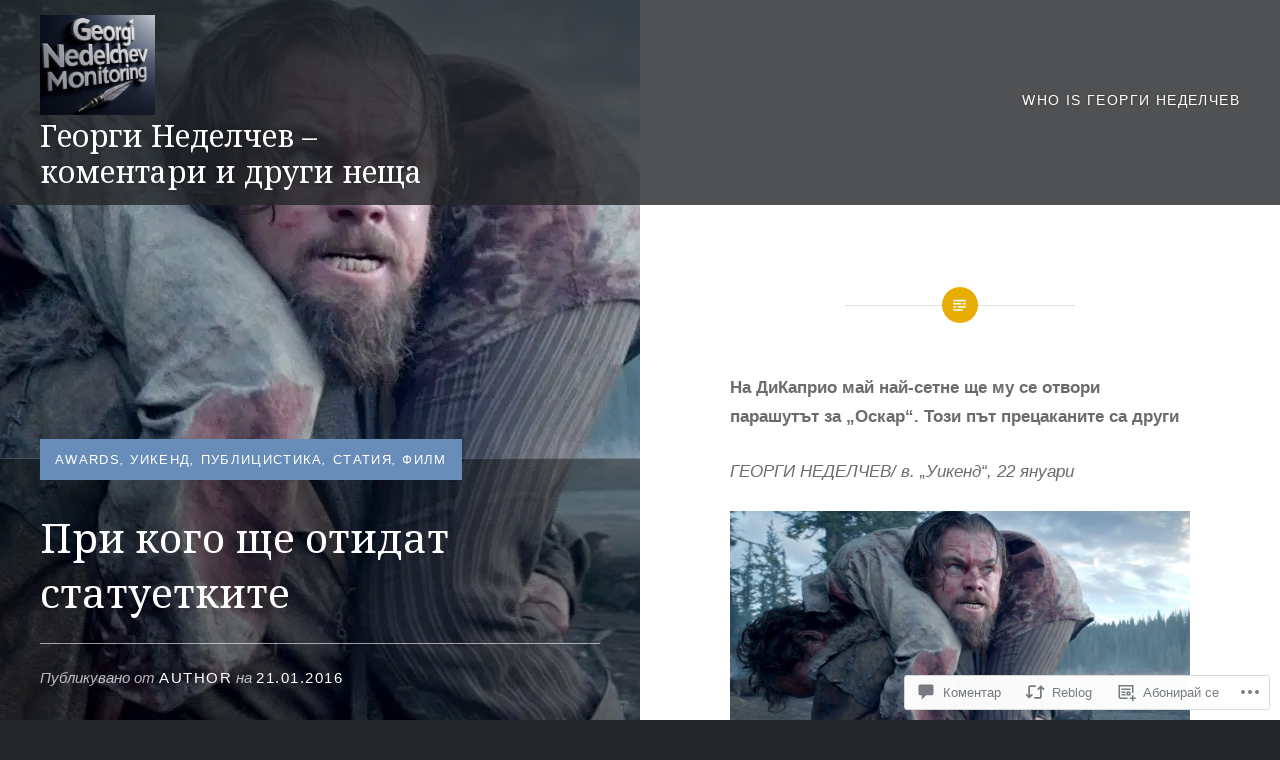

--- FILE ---
content_type: text/html; charset=UTF-8
request_url: https://georginedelchev.com/2016/01/21/oscarnoms2016/
body_size: 46668
content:
<!DOCTYPE html>
<html lang="bg-BG">
<head>
<meta charset="UTF-8">
<meta name="viewport" content="width=device-width, initial-scale=1">
<link rel="profile" href="http://gmpg.org/xfn/11">
<link rel="pingback" href="https://georginedelchev.com/xmlrpc.php">

<title>При кого ще отидат статуетките &#8211; Георги Неделчев &#8211; коментари и други неща</title>
<script type="text/javascript">
  WebFontConfig = {"google":{"families":["Noto+Serif:r:latin,latin-ext,cyrillic,cyrillic-ext"]},"api_url":"https:\/\/fonts-api.wp.com\/css"};
  (function() {
    var wf = document.createElement('script');
    wf.src = '/wp-content/plugins/custom-fonts/js/webfont.js';
    wf.type = 'text/javascript';
    wf.async = 'true';
    var s = document.getElementsByTagName('script')[0];
    s.parentNode.insertBefore(wf, s);
	})();
</script><style id="jetpack-custom-fonts-css">.wf-active h1, .wf-active h2, .wf-active h3, .wf-active h4, .wf-active h5, .wf-active h6{font-family:"Noto Serif",serif;font-weight:400;font-style:normal}.wf-active h1{font-weight:400;font-style:normal}.wf-active h2{font-style:normal;font-weight:400}.wf-active h3{font-style:normal;font-weight:400}.wf-active h4{font-style:normal;font-weight:400}.wf-active h5{font-family:"Noto Serif",serif;font-style:normal;font-weight:400}.wf-active h6{font-family:"Noto Serif",serif;font-style:normal;font-weight:400}.wf-active .site-title{font-style:normal;font-weight:400}.wf-active .site-banner h1{font-style:normal;font-weight:400}.wf-active .comment-body h1, .wf-active .entry-content h1{font-style:normal;font-weight:400}.wf-active .page-title h1{font-style:normal;font-weight:400}.wf-active .posts .entry-title{font-weight:400;font-style:normal}.wf-active .comments-title{font-style:normal;font-weight:400}.wf-active .widget h1, .wf-active .widget h2, .wf-active .widget h3, .wf-active .widget h4, .wf-active .widget h5, .wf-active .widget h6{font-family:"Noto Serif",serif;font-style:normal;font-weight:400}.wf-active .is-singular.archive-eventbrite .entry-header h1{font-style:normal;font-weight:400}@media screen and (min-width: 1601px){.wf-active .site-banner h1{font-style:normal;font-weight:400}}@media screen and (max-width: 1400px){.wf-active .site-banner h1{font-style:normal;font-weight:400}}@media screen and (max-width: 1200px){.wf-active .site-banner h1{font-style:normal;font-weight:400}}@media screen and (max-width: 680px){.wf-active .site-banner h1{font-style:normal;font-weight:400}}@media screen and (max-width: 1200px){.wf-active .is-singular .entry-header h1, .wf-active .error404 .entry-header h1, .wf-active .page-header h1, .wf-active .page-template-eventbrite-index .page-header h1, .wf-active .single-event .entry-header h1{font-style:normal;font-weight:400}}@media screen and (max-width: 1200px){.wf-active .is-singular.archive-eventbrite .entry-header h1{font-style:normal;font-weight:400}}@media screen and (max-width: 960px){.wf-active .is-singular:not(.eventbrite-archive) .entry-header h1, .wf-active .error404 .entry-header h1, .wf-active .page-header h1{font-style:normal;font-weight:400}}@media screen and (max-width: 680px){.wf-active .is-singular:not(.eventbrite-archive) .entry-header h1, .wf-active .error404 .entry-header h1, .wf-active .page-header h1, .wf-active .page-template-eventbrite-index .page-header h1, .wf-active .single-event .entry-header h1{font-style:normal;font-weight:400}}@media screen and (max-width: 680px){.wf-active .is-singular.archive-eventbrite .entry-header h1{font-style:normal;font-weight:400}}</style>
<meta name='robots' content='max-image-preview:large' />

<!-- Async WordPress.com Remote Login -->
<script id="wpcom_remote_login_js">
var wpcom_remote_login_extra_auth = '';
function wpcom_remote_login_remove_dom_node_id( element_id ) {
	var dom_node = document.getElementById( element_id );
	if ( dom_node ) { dom_node.parentNode.removeChild( dom_node ); }
}
function wpcom_remote_login_remove_dom_node_classes( class_name ) {
	var dom_nodes = document.querySelectorAll( '.' + class_name );
	for ( var i = 0; i < dom_nodes.length; i++ ) {
		dom_nodes[ i ].parentNode.removeChild( dom_nodes[ i ] );
	}
}
function wpcom_remote_login_final_cleanup() {
	wpcom_remote_login_remove_dom_node_classes( "wpcom_remote_login_msg" );
	wpcom_remote_login_remove_dom_node_id( "wpcom_remote_login_key" );
	wpcom_remote_login_remove_dom_node_id( "wpcom_remote_login_validate" );
	wpcom_remote_login_remove_dom_node_id( "wpcom_remote_login_js" );
	wpcom_remote_login_remove_dom_node_id( "wpcom_request_access_iframe" );
	wpcom_remote_login_remove_dom_node_id( "wpcom_request_access_styles" );
}

// Watch for messages back from the remote login
window.addEventListener( "message", function( e ) {
	if ( e.origin === "https://r-login.wordpress.com" ) {
		var data = {};
		try {
			data = JSON.parse( e.data );
		} catch( e ) {
			wpcom_remote_login_final_cleanup();
			return;
		}

		if ( data.msg === 'LOGIN' ) {
			// Clean up the login check iframe
			wpcom_remote_login_remove_dom_node_id( "wpcom_remote_login_key" );

			var id_regex = new RegExp( /^[0-9]+$/ );
			var token_regex = new RegExp( /^.*|.*|.*$/ );
			if (
				token_regex.test( data.token )
				&& id_regex.test( data.wpcomid )
			) {
				// We have everything we need to ask for a login
				var script = document.createElement( "script" );
				script.setAttribute( "id", "wpcom_remote_login_validate" );
				script.src = '/remote-login.php?wpcom_remote_login=validate'
					+ '&wpcomid=' + data.wpcomid
					+ '&token=' + encodeURIComponent( data.token )
					+ '&host=' + window.location.protocol
					+ '//' + window.location.hostname
					+ '&postid=13813'
					+ '&is_singular=1';
				document.body.appendChild( script );
			}

			return;
		}

		// Safari ITP, not logged in, so redirect
		if ( data.msg === 'LOGIN-REDIRECT' ) {
			window.location = 'https://wordpress.com/log-in?redirect_to=' + window.location.href;
			return;
		}

		// Safari ITP, storage access failed, remove the request
		if ( data.msg === 'LOGIN-REMOVE' ) {
			var css_zap = 'html { -webkit-transition: margin-top 1s; transition: margin-top 1s; } /* 9001 */ html { margin-top: 0 !important; } * html body { margin-top: 0 !important; } @media screen and ( max-width: 782px ) { html { margin-top: 0 !important; } * html body { margin-top: 0 !important; } }';
			var style_zap = document.createElement( 'style' );
			style_zap.type = 'text/css';
			style_zap.appendChild( document.createTextNode( css_zap ) );
			document.body.appendChild( style_zap );

			var e = document.getElementById( 'wpcom_request_access_iframe' );
			e.parentNode.removeChild( e );

			document.cookie = 'wordpress_com_login_access=denied; path=/; max-age=31536000';

			return;
		}

		// Safari ITP
		if ( data.msg === 'REQUEST_ACCESS' ) {
			console.log( 'request access: safari' );

			// Check ITP iframe enable/disable knob
			if ( wpcom_remote_login_extra_auth !== 'safari_itp_iframe' ) {
				return;
			}

			// If we are in a "private window" there is no ITP.
			var private_window = false;
			try {
				var opendb = window.openDatabase( null, null, null, null );
			} catch( e ) {
				private_window = true;
			}

			if ( private_window ) {
				console.log( 'private window' );
				return;
			}

			var iframe = document.createElement( 'iframe' );
			iframe.id = 'wpcom_request_access_iframe';
			iframe.setAttribute( 'scrolling', 'no' );
			iframe.setAttribute( 'sandbox', 'allow-storage-access-by-user-activation allow-scripts allow-same-origin allow-top-navigation-by-user-activation' );
			iframe.src = 'https://r-login.wordpress.com/remote-login.php?wpcom_remote_login=request_access&origin=' + encodeURIComponent( data.origin ) + '&wpcomid=' + encodeURIComponent( data.wpcomid );

			var css = 'html { -webkit-transition: margin-top 1s; transition: margin-top 1s; } /* 9001 */ html { margin-top: 46px !important; } * html body { margin-top: 46px !important; } @media screen and ( max-width: 660px ) { html { margin-top: 71px !important; } * html body { margin-top: 71px !important; } #wpcom_request_access_iframe { display: block; height: 71px !important; } } #wpcom_request_access_iframe { border: 0px; height: 46px; position: fixed; top: 0; left: 0; width: 100%; min-width: 100%; z-index: 99999; background: #23282d; } ';

			var style = document.createElement( 'style' );
			style.type = 'text/css';
			style.id = 'wpcom_request_access_styles';
			style.appendChild( document.createTextNode( css ) );
			document.body.appendChild( style );

			document.body.appendChild( iframe );
		}

		if ( data.msg === 'DONE' ) {
			wpcom_remote_login_final_cleanup();
		}
	}
}, false );

// Inject the remote login iframe after the page has had a chance to load
// more critical resources
window.addEventListener( "DOMContentLoaded", function( e ) {
	var iframe = document.createElement( "iframe" );
	iframe.style.display = "none";
	iframe.setAttribute( "scrolling", "no" );
	iframe.setAttribute( "id", "wpcom_remote_login_key" );
	iframe.src = "https://r-login.wordpress.com/remote-login.php"
		+ "?wpcom_remote_login=key"
		+ "&origin=aHR0cHM6Ly9nZW9yZ2luZWRlbGNoZXYuY29t"
		+ "&wpcomid=78367056"
		+ "&time=" + Math.floor( Date.now() / 1000 );
	document.body.appendChild( iframe );
}, false );
</script>
<link rel='dns-prefetch' href='//s0.wp.com' />
<link rel='dns-prefetch' href='//widgets.wp.com' />
<link rel='dns-prefetch' href='//wordpress.com' />
<link rel='dns-prefetch' href='//fonts-api.wp.com' />
<link rel="alternate" type="application/rss+xml" title="Георги Неделчев - коментари и други неща &raquo; Хранилка" href="https://georginedelchev.com/feed/" />
<link rel="alternate" type="application/rss+xml" title="Георги Неделчев - коментари и други неща &raquo; Хранилка за коментари" href="https://georginedelchev.com/comments/feed/" />
<link rel="alternate" type="application/rss+xml" title="Георги Неделчев - коментари и други неща &raquo; Хранилка за коментари на При кого ще отидат статуетките" href="https://georginedelchev.com/2016/01/21/oscarnoms2016/feed/" />
	<script type="text/javascript">
		/* <![CDATA[ */
		function addLoadEvent(func) {
			var oldonload = window.onload;
			if (typeof window.onload != 'function') {
				window.onload = func;
			} else {
				window.onload = function () {
					oldonload();
					func();
				}
			}
		}
		/* ]]> */
	</script>
	<link crossorigin='anonymous' rel='stylesheet' id='all-css-0-1' href='/_static/??-eJxtzEkKgDAQRNELGZs4EDfiWUJsxMzYHby+RARB3BQ8KD6cWZgUGSNDKCL7su2RwCJnbdxjCCnVWYtHggO9ZlxFTsQftYaogf+k3x2+4Vv1voRZqrHvpkHJwV5glDTa&cssminify=yes' type='text/css' media='all' />
<style id='wp-emoji-styles-inline-css'>

	img.wp-smiley, img.emoji {
		display: inline !important;
		border: none !important;
		box-shadow: none !important;
		height: 1em !important;
		width: 1em !important;
		margin: 0 0.07em !important;
		vertical-align: -0.1em !important;
		background: none !important;
		padding: 0 !important;
	}
/*# sourceURL=wp-emoji-styles-inline-css */
</style>
<link crossorigin='anonymous' rel='stylesheet' id='all-css-2-1' href='/wp-content/plugins/gutenberg-core/v22.2.0/build/styles/block-library/style.css?m=1764855221i&cssminify=yes' type='text/css' media='all' />
<style id='wp-block-library-inline-css'>
.has-text-align-justify {
	text-align:justify;
}
.has-text-align-justify{text-align:justify;}

/*# sourceURL=wp-block-library-inline-css */
</style><style id='global-styles-inline-css'>
:root{--wp--preset--aspect-ratio--square: 1;--wp--preset--aspect-ratio--4-3: 4/3;--wp--preset--aspect-ratio--3-4: 3/4;--wp--preset--aspect-ratio--3-2: 3/2;--wp--preset--aspect-ratio--2-3: 2/3;--wp--preset--aspect-ratio--16-9: 16/9;--wp--preset--aspect-ratio--9-16: 9/16;--wp--preset--color--black: #000000;--wp--preset--color--cyan-bluish-gray: #abb8c3;--wp--preset--color--white: #ffffff;--wp--preset--color--pale-pink: #f78da7;--wp--preset--color--vivid-red: #cf2e2e;--wp--preset--color--luminous-vivid-orange: #ff6900;--wp--preset--color--luminous-vivid-amber: #fcb900;--wp--preset--color--light-green-cyan: #7bdcb5;--wp--preset--color--vivid-green-cyan: #00d084;--wp--preset--color--pale-cyan-blue: #8ed1fc;--wp--preset--color--vivid-cyan-blue: #0693e3;--wp--preset--color--vivid-purple: #9b51e0;--wp--preset--gradient--vivid-cyan-blue-to-vivid-purple: linear-gradient(135deg,rgb(6,147,227) 0%,rgb(155,81,224) 100%);--wp--preset--gradient--light-green-cyan-to-vivid-green-cyan: linear-gradient(135deg,rgb(122,220,180) 0%,rgb(0,208,130) 100%);--wp--preset--gradient--luminous-vivid-amber-to-luminous-vivid-orange: linear-gradient(135deg,rgb(252,185,0) 0%,rgb(255,105,0) 100%);--wp--preset--gradient--luminous-vivid-orange-to-vivid-red: linear-gradient(135deg,rgb(255,105,0) 0%,rgb(207,46,46) 100%);--wp--preset--gradient--very-light-gray-to-cyan-bluish-gray: linear-gradient(135deg,rgb(238,238,238) 0%,rgb(169,184,195) 100%);--wp--preset--gradient--cool-to-warm-spectrum: linear-gradient(135deg,rgb(74,234,220) 0%,rgb(151,120,209) 20%,rgb(207,42,186) 40%,rgb(238,44,130) 60%,rgb(251,105,98) 80%,rgb(254,248,76) 100%);--wp--preset--gradient--blush-light-purple: linear-gradient(135deg,rgb(255,206,236) 0%,rgb(152,150,240) 100%);--wp--preset--gradient--blush-bordeaux: linear-gradient(135deg,rgb(254,205,165) 0%,rgb(254,45,45) 50%,rgb(107,0,62) 100%);--wp--preset--gradient--luminous-dusk: linear-gradient(135deg,rgb(255,203,112) 0%,rgb(199,81,192) 50%,rgb(65,88,208) 100%);--wp--preset--gradient--pale-ocean: linear-gradient(135deg,rgb(255,245,203) 0%,rgb(182,227,212) 50%,rgb(51,167,181) 100%);--wp--preset--gradient--electric-grass: linear-gradient(135deg,rgb(202,248,128) 0%,rgb(113,206,126) 100%);--wp--preset--gradient--midnight: linear-gradient(135deg,rgb(2,3,129) 0%,rgb(40,116,252) 100%);--wp--preset--font-size--small: 13px;--wp--preset--font-size--medium: 20px;--wp--preset--font-size--large: 36px;--wp--preset--font-size--x-large: 42px;--wp--preset--font-family--albert-sans: 'Albert Sans', sans-serif;--wp--preset--font-family--alegreya: Alegreya, serif;--wp--preset--font-family--arvo: Arvo, serif;--wp--preset--font-family--bodoni-moda: 'Bodoni Moda', serif;--wp--preset--font-family--bricolage-grotesque: 'Bricolage Grotesque', sans-serif;--wp--preset--font-family--cabin: Cabin, sans-serif;--wp--preset--font-family--chivo: Chivo, sans-serif;--wp--preset--font-family--commissioner: Commissioner, sans-serif;--wp--preset--font-family--cormorant: Cormorant, serif;--wp--preset--font-family--courier-prime: 'Courier Prime', monospace;--wp--preset--font-family--crimson-pro: 'Crimson Pro', serif;--wp--preset--font-family--dm-mono: 'DM Mono', monospace;--wp--preset--font-family--dm-sans: 'DM Sans', sans-serif;--wp--preset--font-family--dm-serif-display: 'DM Serif Display', serif;--wp--preset--font-family--domine: Domine, serif;--wp--preset--font-family--eb-garamond: 'EB Garamond', serif;--wp--preset--font-family--epilogue: Epilogue, sans-serif;--wp--preset--font-family--fahkwang: Fahkwang, sans-serif;--wp--preset--font-family--figtree: Figtree, sans-serif;--wp--preset--font-family--fira-sans: 'Fira Sans', sans-serif;--wp--preset--font-family--fjalla-one: 'Fjalla One', sans-serif;--wp--preset--font-family--fraunces: Fraunces, serif;--wp--preset--font-family--gabarito: Gabarito, system-ui;--wp--preset--font-family--ibm-plex-mono: 'IBM Plex Mono', monospace;--wp--preset--font-family--ibm-plex-sans: 'IBM Plex Sans', sans-serif;--wp--preset--font-family--ibarra-real-nova: 'Ibarra Real Nova', serif;--wp--preset--font-family--instrument-serif: 'Instrument Serif', serif;--wp--preset--font-family--inter: Inter, sans-serif;--wp--preset--font-family--josefin-sans: 'Josefin Sans', sans-serif;--wp--preset--font-family--jost: Jost, sans-serif;--wp--preset--font-family--libre-baskerville: 'Libre Baskerville', serif;--wp--preset--font-family--libre-franklin: 'Libre Franklin', sans-serif;--wp--preset--font-family--literata: Literata, serif;--wp--preset--font-family--lora: Lora, serif;--wp--preset--font-family--merriweather: Merriweather, serif;--wp--preset--font-family--montserrat: Montserrat, sans-serif;--wp--preset--font-family--newsreader: Newsreader, serif;--wp--preset--font-family--noto-sans-mono: 'Noto Sans Mono', sans-serif;--wp--preset--font-family--nunito: Nunito, sans-serif;--wp--preset--font-family--open-sans: 'Open Sans', sans-serif;--wp--preset--font-family--overpass: Overpass, sans-serif;--wp--preset--font-family--pt-serif: 'PT Serif', serif;--wp--preset--font-family--petrona: Petrona, serif;--wp--preset--font-family--piazzolla: Piazzolla, serif;--wp--preset--font-family--playfair-display: 'Playfair Display', serif;--wp--preset--font-family--plus-jakarta-sans: 'Plus Jakarta Sans', sans-serif;--wp--preset--font-family--poppins: Poppins, sans-serif;--wp--preset--font-family--raleway: Raleway, sans-serif;--wp--preset--font-family--roboto: Roboto, sans-serif;--wp--preset--font-family--roboto-slab: 'Roboto Slab', serif;--wp--preset--font-family--rubik: Rubik, sans-serif;--wp--preset--font-family--rufina: Rufina, serif;--wp--preset--font-family--sora: Sora, sans-serif;--wp--preset--font-family--source-sans-3: 'Source Sans 3', sans-serif;--wp--preset--font-family--source-serif-4: 'Source Serif 4', serif;--wp--preset--font-family--space-mono: 'Space Mono', monospace;--wp--preset--font-family--syne: Syne, sans-serif;--wp--preset--font-family--texturina: Texturina, serif;--wp--preset--font-family--urbanist: Urbanist, sans-serif;--wp--preset--font-family--work-sans: 'Work Sans', sans-serif;--wp--preset--spacing--20: 0.44rem;--wp--preset--spacing--30: 0.67rem;--wp--preset--spacing--40: 1rem;--wp--preset--spacing--50: 1.5rem;--wp--preset--spacing--60: 2.25rem;--wp--preset--spacing--70: 3.38rem;--wp--preset--spacing--80: 5.06rem;--wp--preset--shadow--natural: 6px 6px 9px rgba(0, 0, 0, 0.2);--wp--preset--shadow--deep: 12px 12px 50px rgba(0, 0, 0, 0.4);--wp--preset--shadow--sharp: 6px 6px 0px rgba(0, 0, 0, 0.2);--wp--preset--shadow--outlined: 6px 6px 0px -3px rgb(255, 255, 255), 6px 6px rgb(0, 0, 0);--wp--preset--shadow--crisp: 6px 6px 0px rgb(0, 0, 0);}:where(.is-layout-flex){gap: 0.5em;}:where(.is-layout-grid){gap: 0.5em;}body .is-layout-flex{display: flex;}.is-layout-flex{flex-wrap: wrap;align-items: center;}.is-layout-flex > :is(*, div){margin: 0;}body .is-layout-grid{display: grid;}.is-layout-grid > :is(*, div){margin: 0;}:where(.wp-block-columns.is-layout-flex){gap: 2em;}:where(.wp-block-columns.is-layout-grid){gap: 2em;}:where(.wp-block-post-template.is-layout-flex){gap: 1.25em;}:where(.wp-block-post-template.is-layout-grid){gap: 1.25em;}.has-black-color{color: var(--wp--preset--color--black) !important;}.has-cyan-bluish-gray-color{color: var(--wp--preset--color--cyan-bluish-gray) !important;}.has-white-color{color: var(--wp--preset--color--white) !important;}.has-pale-pink-color{color: var(--wp--preset--color--pale-pink) !important;}.has-vivid-red-color{color: var(--wp--preset--color--vivid-red) !important;}.has-luminous-vivid-orange-color{color: var(--wp--preset--color--luminous-vivid-orange) !important;}.has-luminous-vivid-amber-color{color: var(--wp--preset--color--luminous-vivid-amber) !important;}.has-light-green-cyan-color{color: var(--wp--preset--color--light-green-cyan) !important;}.has-vivid-green-cyan-color{color: var(--wp--preset--color--vivid-green-cyan) !important;}.has-pale-cyan-blue-color{color: var(--wp--preset--color--pale-cyan-blue) !important;}.has-vivid-cyan-blue-color{color: var(--wp--preset--color--vivid-cyan-blue) !important;}.has-vivid-purple-color{color: var(--wp--preset--color--vivid-purple) !important;}.has-black-background-color{background-color: var(--wp--preset--color--black) !important;}.has-cyan-bluish-gray-background-color{background-color: var(--wp--preset--color--cyan-bluish-gray) !important;}.has-white-background-color{background-color: var(--wp--preset--color--white) !important;}.has-pale-pink-background-color{background-color: var(--wp--preset--color--pale-pink) !important;}.has-vivid-red-background-color{background-color: var(--wp--preset--color--vivid-red) !important;}.has-luminous-vivid-orange-background-color{background-color: var(--wp--preset--color--luminous-vivid-orange) !important;}.has-luminous-vivid-amber-background-color{background-color: var(--wp--preset--color--luminous-vivid-amber) !important;}.has-light-green-cyan-background-color{background-color: var(--wp--preset--color--light-green-cyan) !important;}.has-vivid-green-cyan-background-color{background-color: var(--wp--preset--color--vivid-green-cyan) !important;}.has-pale-cyan-blue-background-color{background-color: var(--wp--preset--color--pale-cyan-blue) !important;}.has-vivid-cyan-blue-background-color{background-color: var(--wp--preset--color--vivid-cyan-blue) !important;}.has-vivid-purple-background-color{background-color: var(--wp--preset--color--vivid-purple) !important;}.has-black-border-color{border-color: var(--wp--preset--color--black) !important;}.has-cyan-bluish-gray-border-color{border-color: var(--wp--preset--color--cyan-bluish-gray) !important;}.has-white-border-color{border-color: var(--wp--preset--color--white) !important;}.has-pale-pink-border-color{border-color: var(--wp--preset--color--pale-pink) !important;}.has-vivid-red-border-color{border-color: var(--wp--preset--color--vivid-red) !important;}.has-luminous-vivid-orange-border-color{border-color: var(--wp--preset--color--luminous-vivid-orange) !important;}.has-luminous-vivid-amber-border-color{border-color: var(--wp--preset--color--luminous-vivid-amber) !important;}.has-light-green-cyan-border-color{border-color: var(--wp--preset--color--light-green-cyan) !important;}.has-vivid-green-cyan-border-color{border-color: var(--wp--preset--color--vivid-green-cyan) !important;}.has-pale-cyan-blue-border-color{border-color: var(--wp--preset--color--pale-cyan-blue) !important;}.has-vivid-cyan-blue-border-color{border-color: var(--wp--preset--color--vivid-cyan-blue) !important;}.has-vivid-purple-border-color{border-color: var(--wp--preset--color--vivid-purple) !important;}.has-vivid-cyan-blue-to-vivid-purple-gradient-background{background: var(--wp--preset--gradient--vivid-cyan-blue-to-vivid-purple) !important;}.has-light-green-cyan-to-vivid-green-cyan-gradient-background{background: var(--wp--preset--gradient--light-green-cyan-to-vivid-green-cyan) !important;}.has-luminous-vivid-amber-to-luminous-vivid-orange-gradient-background{background: var(--wp--preset--gradient--luminous-vivid-amber-to-luminous-vivid-orange) !important;}.has-luminous-vivid-orange-to-vivid-red-gradient-background{background: var(--wp--preset--gradient--luminous-vivid-orange-to-vivid-red) !important;}.has-very-light-gray-to-cyan-bluish-gray-gradient-background{background: var(--wp--preset--gradient--very-light-gray-to-cyan-bluish-gray) !important;}.has-cool-to-warm-spectrum-gradient-background{background: var(--wp--preset--gradient--cool-to-warm-spectrum) !important;}.has-blush-light-purple-gradient-background{background: var(--wp--preset--gradient--blush-light-purple) !important;}.has-blush-bordeaux-gradient-background{background: var(--wp--preset--gradient--blush-bordeaux) !important;}.has-luminous-dusk-gradient-background{background: var(--wp--preset--gradient--luminous-dusk) !important;}.has-pale-ocean-gradient-background{background: var(--wp--preset--gradient--pale-ocean) !important;}.has-electric-grass-gradient-background{background: var(--wp--preset--gradient--electric-grass) !important;}.has-midnight-gradient-background{background: var(--wp--preset--gradient--midnight) !important;}.has-small-font-size{font-size: var(--wp--preset--font-size--small) !important;}.has-medium-font-size{font-size: var(--wp--preset--font-size--medium) !important;}.has-large-font-size{font-size: var(--wp--preset--font-size--large) !important;}.has-x-large-font-size{font-size: var(--wp--preset--font-size--x-large) !important;}.has-albert-sans-font-family{font-family: var(--wp--preset--font-family--albert-sans) !important;}.has-alegreya-font-family{font-family: var(--wp--preset--font-family--alegreya) !important;}.has-arvo-font-family{font-family: var(--wp--preset--font-family--arvo) !important;}.has-bodoni-moda-font-family{font-family: var(--wp--preset--font-family--bodoni-moda) !important;}.has-bricolage-grotesque-font-family{font-family: var(--wp--preset--font-family--bricolage-grotesque) !important;}.has-cabin-font-family{font-family: var(--wp--preset--font-family--cabin) !important;}.has-chivo-font-family{font-family: var(--wp--preset--font-family--chivo) !important;}.has-commissioner-font-family{font-family: var(--wp--preset--font-family--commissioner) !important;}.has-cormorant-font-family{font-family: var(--wp--preset--font-family--cormorant) !important;}.has-courier-prime-font-family{font-family: var(--wp--preset--font-family--courier-prime) !important;}.has-crimson-pro-font-family{font-family: var(--wp--preset--font-family--crimson-pro) !important;}.has-dm-mono-font-family{font-family: var(--wp--preset--font-family--dm-mono) !important;}.has-dm-sans-font-family{font-family: var(--wp--preset--font-family--dm-sans) !important;}.has-dm-serif-display-font-family{font-family: var(--wp--preset--font-family--dm-serif-display) !important;}.has-domine-font-family{font-family: var(--wp--preset--font-family--domine) !important;}.has-eb-garamond-font-family{font-family: var(--wp--preset--font-family--eb-garamond) !important;}.has-epilogue-font-family{font-family: var(--wp--preset--font-family--epilogue) !important;}.has-fahkwang-font-family{font-family: var(--wp--preset--font-family--fahkwang) !important;}.has-figtree-font-family{font-family: var(--wp--preset--font-family--figtree) !important;}.has-fira-sans-font-family{font-family: var(--wp--preset--font-family--fira-sans) !important;}.has-fjalla-one-font-family{font-family: var(--wp--preset--font-family--fjalla-one) !important;}.has-fraunces-font-family{font-family: var(--wp--preset--font-family--fraunces) !important;}.has-gabarito-font-family{font-family: var(--wp--preset--font-family--gabarito) !important;}.has-ibm-plex-mono-font-family{font-family: var(--wp--preset--font-family--ibm-plex-mono) !important;}.has-ibm-plex-sans-font-family{font-family: var(--wp--preset--font-family--ibm-plex-sans) !important;}.has-ibarra-real-nova-font-family{font-family: var(--wp--preset--font-family--ibarra-real-nova) !important;}.has-instrument-serif-font-family{font-family: var(--wp--preset--font-family--instrument-serif) !important;}.has-inter-font-family{font-family: var(--wp--preset--font-family--inter) !important;}.has-josefin-sans-font-family{font-family: var(--wp--preset--font-family--josefin-sans) !important;}.has-jost-font-family{font-family: var(--wp--preset--font-family--jost) !important;}.has-libre-baskerville-font-family{font-family: var(--wp--preset--font-family--libre-baskerville) !important;}.has-libre-franklin-font-family{font-family: var(--wp--preset--font-family--libre-franklin) !important;}.has-literata-font-family{font-family: var(--wp--preset--font-family--literata) !important;}.has-lora-font-family{font-family: var(--wp--preset--font-family--lora) !important;}.has-merriweather-font-family{font-family: var(--wp--preset--font-family--merriweather) !important;}.has-montserrat-font-family{font-family: var(--wp--preset--font-family--montserrat) !important;}.has-newsreader-font-family{font-family: var(--wp--preset--font-family--newsreader) !important;}.has-noto-sans-mono-font-family{font-family: var(--wp--preset--font-family--noto-sans-mono) !important;}.has-nunito-font-family{font-family: var(--wp--preset--font-family--nunito) !important;}.has-open-sans-font-family{font-family: var(--wp--preset--font-family--open-sans) !important;}.has-overpass-font-family{font-family: var(--wp--preset--font-family--overpass) !important;}.has-pt-serif-font-family{font-family: var(--wp--preset--font-family--pt-serif) !important;}.has-petrona-font-family{font-family: var(--wp--preset--font-family--petrona) !important;}.has-piazzolla-font-family{font-family: var(--wp--preset--font-family--piazzolla) !important;}.has-playfair-display-font-family{font-family: var(--wp--preset--font-family--playfair-display) !important;}.has-plus-jakarta-sans-font-family{font-family: var(--wp--preset--font-family--plus-jakarta-sans) !important;}.has-poppins-font-family{font-family: var(--wp--preset--font-family--poppins) !important;}.has-raleway-font-family{font-family: var(--wp--preset--font-family--raleway) !important;}.has-roboto-font-family{font-family: var(--wp--preset--font-family--roboto) !important;}.has-roboto-slab-font-family{font-family: var(--wp--preset--font-family--roboto-slab) !important;}.has-rubik-font-family{font-family: var(--wp--preset--font-family--rubik) !important;}.has-rufina-font-family{font-family: var(--wp--preset--font-family--rufina) !important;}.has-sora-font-family{font-family: var(--wp--preset--font-family--sora) !important;}.has-source-sans-3-font-family{font-family: var(--wp--preset--font-family--source-sans-3) !important;}.has-source-serif-4-font-family{font-family: var(--wp--preset--font-family--source-serif-4) !important;}.has-space-mono-font-family{font-family: var(--wp--preset--font-family--space-mono) !important;}.has-syne-font-family{font-family: var(--wp--preset--font-family--syne) !important;}.has-texturina-font-family{font-family: var(--wp--preset--font-family--texturina) !important;}.has-urbanist-font-family{font-family: var(--wp--preset--font-family--urbanist) !important;}.has-work-sans-font-family{font-family: var(--wp--preset--font-family--work-sans) !important;}
/*# sourceURL=global-styles-inline-css */
</style>

<style id='classic-theme-styles-inline-css'>
/*! This file is auto-generated */
.wp-block-button__link{color:#fff;background-color:#32373c;border-radius:9999px;box-shadow:none;text-decoration:none;padding:calc(.667em + 2px) calc(1.333em + 2px);font-size:1.125em}.wp-block-file__button{background:#32373c;color:#fff;text-decoration:none}
/*# sourceURL=/wp-includes/css/classic-themes.min.css */
</style>
<link crossorigin='anonymous' rel='stylesheet' id='all-css-4-1' href='/_static/??-eJx9jskOwjAMRH+IYPblgPgUlMWClDqJYqf9fVxVXABxseSZefbAWIzPSTAJUDOlb/eYGHyuqDoVK6AJwhAt9kgaW3rmBfzGxqKMca5UZDY6KTYy8lCQ/3EdSrH+aVSaT8wGUM7pbd4GTCFXsE0yWZHovzDg6sG12AcYsDp9reLUmT/3qcyVLuvj4bRd7fbnTfcCmvdj7g==&cssminify=yes' type='text/css' media='all' />
<link rel='stylesheet' id='verbum-gutenberg-css-css' href='https://widgets.wp.com/verbum-block-editor/block-editor.css?ver=1738686361' media='all' />
<link crossorigin='anonymous' rel='stylesheet' id='all-css-6-1' href='/_static/??-eJxtjFEOQDAQRC+kNqjwI44i0mxksbuNVlxfhfgQfzNvMg8Ob5xKRInAu/HrPpEEcMqckFlpwdTCh+SJZEAgGim9wxvu4d85Y/SjW54OrCowkDiYUHC7Pb/xkvbcFU1dla1tCjufuEdDvg==&cssminify=yes' type='text/css' media='all' />
<link rel='stylesheet' id='dyad-fonts-css' href='https://fonts-api.wp.com/css?family=Noto+Serif%3A400%2C400italic%2C700%2C700italic&#038;subset=latin%2Clatin-ext' media='all' />
<link crossorigin='anonymous' rel='stylesheet' id='all-css-8-1' href='/_static/??-eJx9y90KwjAMhuEbsgaR/ZyI19JlsVbSpCwtY3e/jZ0ows6+F54P5uxQpZAUKG9KZJDrAOPiR7CyMF3R7AInKgoe0s0ZNf35VF3mGqIYTDSwhm0G2NRXnp0CqWNFX6LKT7gX+zjt12d63Lq2a5vm3vefFeC6Tek=&cssminify=yes' type='text/css' media='all' />
<style id='jetpack-global-styles-frontend-style-inline-css'>
:root { --font-headings: unset; --font-base: unset; --font-headings-default: -apple-system,BlinkMacSystemFont,"Segoe UI",Roboto,Oxygen-Sans,Ubuntu,Cantarell,"Helvetica Neue",sans-serif; --font-base-default: -apple-system,BlinkMacSystemFont,"Segoe UI",Roboto,Oxygen-Sans,Ubuntu,Cantarell,"Helvetica Neue",sans-serif;}
/*# sourceURL=jetpack-global-styles-frontend-style-inline-css */
</style>
<link crossorigin='anonymous' rel='stylesheet' id='all-css-10-1' href='/_static/??-eJyNjcEKwjAQRH/IuFRT6kX8FNkmS5K6yQY3Qfx7bfEiXrwM82B4A49qnJRGpUHupnIPqSgs1Cq624chi6zhO5OCRryTR++fW00l7J3qDv43XVNxoOISsmEJol/wY2uR8vs3WggsM/I6uOTzMI3Hw8lOg11eUT1JKA==&cssminify=yes' type='text/css' media='all' />
<script type="text/javascript" id="jetpack_related-posts-js-extra">
/* <![CDATA[ */
var related_posts_js_options = {"post_heading":"h4"};
//# sourceURL=jetpack_related-posts-js-extra
/* ]]> */
</script>
<script type="text/javascript" id="wpcom-actionbar-placeholder-js-extra">
/* <![CDATA[ */
var actionbardata = {"siteID":"78367056","postID":"13813","siteURL":"https://georginedelchev.com","xhrURL":"https://georginedelchev.com/wp-admin/admin-ajax.php","nonce":"ea2019d99d","isLoggedIn":"","statusMessage":"","subsEmailDefault":"instantly","proxyScriptUrl":"https://s0.wp.com/wp-content/js/wpcom-proxy-request.js?m=1513050504i&amp;ver=20211021","shortlink":"https://wp.me/p5iOQM-3AN","i18n":{"followedText":"New posts from this site will now appear in your \u003Ca href=\"https://wordpress.com/reader\"\u003EReader\u003C/a\u003E","foldBar":"\u041f\u0440\u0438\u0431\u0438\u0440\u0430\u043d\u0435 \u043d\u0430 \u043f\u0440\u043e\u0437\u043e\u0440\u0435\u0446\u0430","unfoldBar":"Expand this bar","shortLinkCopied":"Shortlink copied to clipboard."}};
//# sourceURL=wpcom-actionbar-placeholder-js-extra
/* ]]> */
</script>
<script type="text/javascript" id="jetpack-mu-wpcom-settings-js-before">
/* <![CDATA[ */
var JETPACK_MU_WPCOM_SETTINGS = {"assetsUrl":"https://s0.wp.com/wp-content/mu-plugins/jetpack-mu-wpcom-plugin/moon/jetpack_vendor/automattic/jetpack-mu-wpcom/src/build/"};
//# sourceURL=jetpack-mu-wpcom-settings-js-before
/* ]]> */
</script>
<script crossorigin='anonymous' type='text/javascript'  src='/_static/??-eJx1jcEOwiAQRH/I7dYm6Mn4KabCpgFhQVhS+/digkk9eJpM5uUNrgl0ZCEWDBWSr4vlgo4kzfrRO4YYGW+WNd6r9QYz+VnIQIpFym8bguXBlQPuxK4xXiDl+Nq+W5P5aqh8RveslLcee8FfCIJdcjvt8DVcjmelxvE0Tcq9AV2gTlk='></script>
<script type="text/javascript" id="rlt-proxy-js-after">
/* <![CDATA[ */
	rltInitialize( {"token":null,"iframeOrigins":["https:\/\/widgets.wp.com"]} );
//# sourceURL=rlt-proxy-js-after
/* ]]> */
</script>
<link rel="EditURI" type="application/rsd+xml" title="RSD" href="https://gnedelchev.wordpress.com/xmlrpc.php?rsd" />
<meta name="generator" content="WordPress.com" />
<link rel="canonical" href="https://georginedelchev.com/2016/01/21/oscarnoms2016/" />
<link rel='shortlink' href='https://wp.me/p5iOQM-3AN' />
<link rel="alternate" type="application/json+oembed" href="https://public-api.wordpress.com/oembed/?format=json&amp;url=https%3A%2F%2Fgeorginedelchev.com%2F2016%2F01%2F21%2Foscarnoms2016%2F&amp;for=wpcom-auto-discovery" /><link rel="alternate" type="application/xml+oembed" href="https://public-api.wordpress.com/oembed/?format=xml&amp;url=https%3A%2F%2Fgeorginedelchev.com%2F2016%2F01%2F21%2Foscarnoms2016%2F&amp;for=wpcom-auto-discovery" />
<!-- Jetpack Open Graph Tags -->
<meta property="og:type" content="article" />
<meta property="og:title" content="При кого ще отидат статуетките" />
<meta property="og:url" content="https://georginedelchev.com/2016/01/21/oscarnoms2016/" />
<meta property="og:description" content="На ДиКаприо май най-сетне ще му се отвори парашутът за „Оскар“. Този път прецаканите са други ГЕОРГИ НЕДЕЛЧЕВ/ в. &#8222;Уикенд&#8220;, 22 януари 88-ите награди „Оскар“ ще се раздават на 28 февруар…" />
<meta property="article:published_time" content="2016-01-21T13:55:28+00:00" />
<meta property="article:modified_time" content="2016-01-21T14:04:37+00:00" />
<meta property="og:site_name" content="Георги Неделчев - коментари и други неща" />
<meta property="og:image" content="https://i0.wp.com/georginedelchev.com/wp-content/uploads/2016/01/dicaprio_revenant.jpg?fit=1200%2C675&#038;ssl=1" />
<meta property="og:image:width" content="1200" />
<meta property="og:image:height" content="675" />
<meta property="og:image:alt" content="" />
<meta property="og:locale" content="bg_BG" />
<meta property="article:publisher" content="https://www.facebook.com/WordPresscom" />
<meta name="twitter:text:title" content="При кого ще отидат статуетките" />
<meta name="twitter:image" content="https://i0.wp.com/georginedelchev.com/wp-content/uploads/2016/01/dicaprio_revenant.jpg?fit=1200%2C675&#038;ssl=1&#038;w=640" />
<meta name="twitter:card" content="summary_large_image" />

<!-- End Jetpack Open Graph Tags -->
<link rel="shortcut icon" type="image/x-icon" href="https://secure.gravatar.com/blavatar/05155045479a2d6e1b0105b02bb5c5e72d1116a13c4facf5c3a20a5330fab8dd?s=32" sizes="16x16" />
<link rel="icon" type="image/x-icon" href="https://secure.gravatar.com/blavatar/05155045479a2d6e1b0105b02bb5c5e72d1116a13c4facf5c3a20a5330fab8dd?s=32" sizes="16x16" />
<link rel="apple-touch-icon" href="https://secure.gravatar.com/blavatar/05155045479a2d6e1b0105b02bb5c5e72d1116a13c4facf5c3a20a5330fab8dd?s=114" />
<link rel='openid.server' href='https://georginedelchev.com/?openidserver=1' />
<link rel='openid.delegate' href='https://georginedelchev.com/' />
<link rel="search" type="application/opensearchdescription+xml" href="https://georginedelchev.com/osd.xml" title="Георги Неделчев - коментари и други неща" />
<link rel="search" type="application/opensearchdescription+xml" href="https://s1.wp.com/opensearch.xml" title="WordPress.com" />
		<style type="text/css">
			.recentcomments a {
				display: inline !important;
				padding: 0 !important;
				margin: 0 !important;
			}

			table.recentcommentsavatartop img.avatar, table.recentcommentsavatarend img.avatar {
				border: 0px;
				margin: 0;
			}

			table.recentcommentsavatartop a, table.recentcommentsavatarend a {
				border: 0px !important;
				background-color: transparent !important;
			}

			td.recentcommentsavatarend, td.recentcommentsavatartop {
				padding: 0px 0px 1px 0px;
				margin: 0px;
			}

			td.recentcommentstextend {
				border: none !important;
				padding: 0px 0px 2px 10px;
			}

			.rtl td.recentcommentstextend {
				padding: 0px 10px 2px 0px;
			}

			td.recentcommentstexttop {
				border: none;
				padding: 0px 0px 0px 10px;
			}

			.rtl td.recentcommentstexttop {
				padding: 0px 10px 0px 0px;
			}
		</style>
		<meta name="description" content="На ДиКаприо май най-сетне ще му се отвори парашутът за „Оскар“. Този път прецаканите са други ГЕОРГИ НЕДЕЛЧЕВ/ в. &quot;Уикенд&quot;, 22 януари 88-ите награди „Оскар“ ще се раздават на 28 февруари в холивудския „Долби тиътър“. Водещ на церемонията ще бъде тъмнокожият комик Крис Рок, който вече е имал тази привилегия през 2005-а. Какво е най-важното,&hellip;" />
<link crossorigin='anonymous' rel='stylesheet' id='all-css-0-3' href='/_static/??-eJydzMEKwkAMBNAfcg3VSr2InyJtGsq22U1osiz+vS2oZ/E2MwwPqgaU7JQdUgnKZYrZYCbXHpd3hySS4REzwsCCi4HVqLQe0ewAvwtJxsJkgP0qxYi/p8/wL1jjOJEbuGhQsS2ZP5l27p5uTXc5n65t17TzC87EWdk=&cssminify=yes' type='text/css' media='all' />
</head>

<body class="wp-singular post-template-default single single-post postid-13813 single-format-standard wp-custom-logo wp-theme-pubdyad customizer-styles-applied is-singular has-post-thumbnail no-js jetpack-reblog-enabled has-site-logo">
<div id="page" class="hfeed site">
	<a class="skip-link screen-reader-text" href="#content">Към съдържанието</a>

	<header id="masthead" class="site-header" role="banner">
		<div class="site-branding">
			<a href="https://georginedelchev.com/" class="site-logo-link" rel="home" itemprop="url"><img width="300" height="262" src="https://georginedelchev.com/wp-content/uploads/2025/08/cropped-gnm2.jpg?w=300" class="site-logo attachment-dyad-site-logo" alt="" data-size="dyad-site-logo" itemprop="logo" decoding="async" srcset="https://georginedelchev.com/wp-content/uploads/2025/08/cropped-gnm2.jpg 300w, https://georginedelchev.com/wp-content/uploads/2025/08/cropped-gnm2.jpg?w=150 150w" sizes="(max-width: 300px) 100vw, 300px" data-attachment-id="25114" data-permalink="https://georginedelchev.com/gnm2/gnm2-2/" data-orig-file="https://georginedelchev.com/wp-content/uploads/2025/08/cropped-gnm2.jpg" data-orig-size="300,262" data-comments-opened="1" data-image-meta="{&quot;aperture&quot;:&quot;0&quot;,&quot;credit&quot;:&quot;&quot;,&quot;camera&quot;:&quot;&quot;,&quot;caption&quot;:&quot;&quot;,&quot;created_timestamp&quot;:&quot;0&quot;,&quot;copyright&quot;:&quot;&quot;,&quot;focal_length&quot;:&quot;0&quot;,&quot;iso&quot;:&quot;0&quot;,&quot;shutter_speed&quot;:&quot;0&quot;,&quot;title&quot;:&quot;&quot;,&quot;orientation&quot;:&quot;0&quot;}" data-image-title="GNM2" data-image-description="&lt;p&gt;https://gnedelchev.wordpress.com/wp-content/uploads/2025/08/cropped-gnm2.jpg&lt;/p&gt;
" data-image-caption="" data-medium-file="https://georginedelchev.com/wp-content/uploads/2025/08/cropped-gnm2.jpg?w=300" data-large-file="https://georginedelchev.com/wp-content/uploads/2025/08/cropped-gnm2.jpg?w=300" /></a>			<h1 class="site-title">
				<a href="https://georginedelchev.com/" rel="home">
					Георги Неделчев &#8211; коментари и други неща				</a>
			</h1>
			<p class="site-description"></p>
		</div><!-- .site-branding -->

		<nav id="site-navigation" class="main-navigation" role="navigation">
			<button class="menu-toggle" aria-controls="primary-menu" aria-expanded="false">Меню</button>
			<div id="primary-menu" class="menu"><ul>
<li class="page_item page-item-1"><a href="https://georginedelchev.com/about/">Who is Георги Неделчев</a></li>
</ul></div>
		</nav>

	</header><!-- #masthead -->

	<div class="site-inner">

		
		<div id="content" class="site-content">

	<main id="primary" class="content-area" role="main">

		
			
<article id="post-13813" class="post-13813 post type-post status-publish format-standard has-post-thumbnail hentry category-awards category-1549323 category-2204520 category-1623803 category-164473">
			
		<div class="entry-media" style="background-image: url(https://georginedelchev.com/wp-content/uploads/2016/01/dicaprio_revenant.jpg?w=960&#038;h=720&#038;crop=1)">
			<div class="entry-media-thumb" style="background-image: url(https://georginedelchev.com/wp-content/uploads/2016/01/dicaprio_revenant.jpg?w=960&#038;h=640&#038;crop=1); "></div>
		</div><!-- .entry-media -->
	

	<div class="entry-inner">

		<header class="entry-header">
			<div class="entry-meta">
				<span class="cat-links"><a href="https://georginedelchev.com/category/awards/" rel="category tag">awards</a>, <a href="https://georginedelchev.com/category/%d1%83%d0%b8%d0%ba%d0%b5%d0%bd%d0%b4/" rel="category tag">Уикенд</a>, <a href="https://georginedelchev.com/category/%d0%bf%d1%83%d0%b1%d0%bb%d0%b8%d1%86%d0%b8%d1%81%d1%82%d0%b8%d0%ba%d0%b0/" rel="category tag">публицистика</a>, <a href="https://georginedelchev.com/category/%d1%81%d1%82%d0%b0%d1%82%d0%b8%d1%8f/" rel="category tag">статия</a>, <a href="https://georginedelchev.com/category/%d1%84%d0%b8%d0%bb%d0%bc/" rel="category tag">филм</a></span>			</div><!-- .entry-meta -->

			<h1 class="entry-title">При кого ще отидат статуетките</h1>
			<div class="entry-posted">
				<div class="posted-info"><span class="byline">Публикувано от <span class="author vcard"><a class="url fn n" href="https://georginedelchev.com/author/novatakniga/">author</a></span></span><span class="posted-on"> <span class="date-published-word">на</span> <a href="https://georginedelchev.com/2016/01/21/oscarnoms2016/" rel="bookmark"><time class="entry-date published" datetime="2016-01-21T15:55:28+02:00">21.01.2016</time><time class="updated" datetime="2016-01-21T16:04:37+02:00">21.01.2016</time></a></span></div>			</div><!-- .entry-posted -->
		</header><!-- .entry-header -->

		<div class="entry-content">
			<p><strong>На ДиКаприо май най-сетне ще му се отвори парашутът за „Оскар“. Този път прецаканите са други</strong></p>
<p><em>ГЕОРГИ НЕДЕЛЧЕВ/ в. &#8222;Уикенд&#8220;, 22 януари</em></p>
<figure data-shortcode="caption" id="attachment_13816" aria-describedby="caption-attachment-13816" style="width: 1280px" class="wp-caption alignnone"><img data-attachment-id="13816" data-permalink="https://georginedelchev.com/2016/01/21/oscarnoms2016/dicaprio_revenant/" data-orig-file="https://georginedelchev.com/wp-content/uploads/2016/01/dicaprio_revenant.jpg" data-orig-size="1280,720" data-comments-opened="1" data-image-meta="{&quot;aperture&quot;:&quot;0&quot;,&quot;credit&quot;:&quot;&quot;,&quot;camera&quot;:&quot;&quot;,&quot;caption&quot;:&quot;&quot;,&quot;created_timestamp&quot;:&quot;0&quot;,&quot;copyright&quot;:&quot;&quot;,&quot;focal_length&quot;:&quot;0&quot;,&quot;iso&quot;:&quot;0&quot;,&quot;shutter_speed&quot;:&quot;0&quot;,&quot;title&quot;:&quot;&quot;,&quot;orientation&quot;:&quot;0&quot;}" data-image-title="DiCaprio_Revenant" data-image-description="" data-image-caption="&lt;p&gt;В „Завръщането“ Леонардо ДиКаприо прави поредната си голяма роля и този път почти сигурно ще вземе мечтания „Оскар“.&lt;/p&gt;
" data-medium-file="https://georginedelchev.com/wp-content/uploads/2016/01/dicaprio_revenant.jpg?w=500" data-large-file="https://georginedelchev.com/wp-content/uploads/2016/01/dicaprio_revenant.jpg?w=1000" class="alignnone size-full wp-image-13816" src="https://georginedelchev.com/wp-content/uploads/2016/01/dicaprio_revenant.jpg?w=1000" alt="DiCaprio_Revenant"   srcset="https://georginedelchev.com/wp-content/uploads/2016/01/dicaprio_revenant.jpg 1280w, https://georginedelchev.com/wp-content/uploads/2016/01/dicaprio_revenant.jpg?w=150&amp;h=84 150w, https://georginedelchev.com/wp-content/uploads/2016/01/dicaprio_revenant.jpg?w=500&amp;h=281 500w, https://georginedelchev.com/wp-content/uploads/2016/01/dicaprio_revenant.jpg?w=768&amp;h=432 768w, https://georginedelchev.com/wp-content/uploads/2016/01/dicaprio_revenant.jpg?w=1024&amp;h=576 1024w" sizes="(max-width: 1280px) 100vw, 1280px" /><figcaption id="caption-attachment-13816" class="wp-caption-text">В „Завръщането“ Леонардо ДиКаприо прави поредната си голяма роля и този път почти сигурно ще вземе мечтания „Оскар“.</figcaption></figure>
<p>88-ите награди „Оскар“ ще се раздават на 28 февруари в холивудския „Долби тиътър“. Водещ на церемонията ще бъде тъмнокожият комик Крис Рок, който вече е имал тази привилегия през 2005-а. Какво е най-важното, което трябва да знаем за тазгодишните номинации, които бяха обявени на 14 януари, и кои са изненадите в тях?</p>
<p>Като основен фаворит за статуетките се очертава филмът „Завръщането“ на Алехандро Гонзалес Иняриту, който е кандидат в цели 12 категории. Това е втора поредна година, в която продукция на мексиканския режисьор („Бърдмен“) оглавява списъка с номинациите. С 10 кандидатури е „Лудия Макс: Пътят на яростта“ – заслужено признание за зрелищния екшън на австралийския режисьор Джордж Милър, който засне и оригиналната лента с Мел Гибсън през далечната 1979-а. Касовият рекордьор „Междузвездни войни: Силата се пробужда“ получи само 5 номинации – в четири технически категории и за музиката на Джон Уилиямс. Мнозина очакваха суперпродукцията на Джей Джей Ейбръмс да бъде кандидат и в раздела за филм на годината, особено при положение, че там от няколко години насам има 10 възможни позиции, а сега бяха заети само 8. Това обаче така и не се случи. Преди 6 години по още по-скандален начин бе пренебрегнат шедьовърът на Джеймс Камерън „Аватар“ – най-гледаният филм в света за всички времена, който беше номиниран, но загуби статуетката в конкуренция с конюнктурната военна драма на Катрин Бигълоу „Войната е опиат“.</p>
<p>Въпросът, който вълнува най-много киномани тази година, е дали Леонардо ДиКаприо ще се сдобие с толкова дълго жадуваната статуетка за най-добър актьор. Един от любимците на публиката има в кариерата си роли за най-големите режисьори (Мартин Скорсезе, Стивън Спилбърг, Джеймс Камерън, Ридли Скот, Клинт Истууд, Куентин Тарантино, Баз Лурман) във филми, които са били едновременно касови хитове и признати от критиката. По една или друга причина обаче досега Американската киноакадемия винаги намираше други актьори, които са по-достойни от него за отличието. По всичко личи обаче, че тази година щастието най-накрая ще му се усмихне. Ролята му в зимната вендета-одисея „Завръщането“, заснета по действителен случай, е сред главните достойнства на продукцията. Любопитното е, че въпреки 12-те си номинации, тя не е кандидат в раздела за сценарий, което подсказва, че козовете й са главно в режисурата, операторската работа на Еманюел Любецки (снимал изцяло при естествено осветление, само в ограничен брой часове на ден в продължение на месеци) и актьорската изява на ДиКаприо. Ако Еди Редмейн, въпреки поредната си феноменална роля в „Момичето от Дания, вземе „Оскар“ за втора поредна година поред, това ще бъде не просто изненада, а категорично доказателство, че Киноакадемията има някакво необективно предубеждение към Лео.</p>
<p>Сред най-силните актьори на 2015-а е и 38-годишният англичанин Том Харди. Годината започна силно за него с триумфалния успех на „Лудия Макс“, където той се превъплъщава в героя, създаден навремето от Мел Гибсън. После изигра смразяваща двойна роля като британските братя-мафиоти Крей в гантстерската драма „Легенда“, която също заслужаваше номинации и награди. Но още по-убедителна е изявата му като основен антагонист срещу героя на ДиКаприо именно в „Завръщането“ и сега получи за нея номинация „Оскар“ за поддържаща роля. Фаворит в тази интересна категория е неостаряващият (макар и вече на 69) Силвестър Сталоун като боксов треньор в продължението на сагата за Роки – „Крийд“. Силна конкуренция там освен Том Харди ще му бъде и Майк Райлънс от „Мостът на шпионите“. А феноменалният Бенисио Дел Торо (колумбийски килър, нает от американското правителство в „Сикарио“) така и не попадна сред номинираните. Антимафиотският трилър на режисьора Денис Вилньов беше една от приятните изненади на годината, но получи номинации само за операторската работа на Роджър Дийкинс и музиката на исландския композитор Йохан Йохансон. А можеше да бъде и сред 10-те кандидатури за филм на годината, както и сред номинираните за сценарий, режисура и монтаж.</p>
<p>Но Дел Торо не е най-брутално прецаканият тази година. Какво да каже режисьорът Ридли Скот („Гладиатор“, „Телма и Луис“, „Блек Хоук Даун“), който досега никога не е печелил статуетка в своята категория? Заснетият от него научно-фантастичен хит с Мат Деймън „Марсианецът“ получи цели 7 номинации, включително за филм на годината, сценарий и главна мъжка роля. Самият Ридли Скот преди броени дни взе и продуцентски „Златен глобус“ за него (макар и в странната категория комедия/мюзикъл), но ето че не попадна сред кандидатите за „Оскар“.</p>
<p>Голямо разочарование преживява и сценаристът Аарон Соркин, който получи „Златен глобус“ за „Стив Джобс“, а също не е номиниран от Киноакадемията. Сред прецаканите е и тъмнокожият актьор Идрис Елба, който прави силна роля в драмата „Безродни зверове“, но остана извън кандидатите за „Оскар“. За втора поредна година нито един афро-американец не намира място в актьорските категории, което отново връща на дневен ред миналогодишния дебат дали това е заради расистките убеждения на академиците или просто заради нежеланието им на всяка цена да спазват „политическа коректност“ в преценките си.</p>
<p>Не е особено щастлив и Майкъл Кийтън, който миналата година беше много близо до статуетката с ролята си в “Бърдмен“. Този сезон актьорът имаше нова силна изява в “Spotlight” &#8211; филм, който получи общо 6 номинации, но така и не попадна сред кандидатите за „Оскар“. Затова пък 25-годишната Дженифър Лоурънс се радва на поредната си номинация за главна женска роля и стана най-младата актриса в историята с 4 кандидатури. Нейното присъствие сред фаворитите вече става досадно „дежа вю“, още повече, че новият й филм „Джой“ не блести с нищо особено.</p>
<p>Като цяло 2015-а обаче може да се окачестви като една от най-силните години за киното напоследък – както по отношение на касовите приходи, така и откъм стойностни и запомнящи се заглавия, заснети в най-добрите традиции на това изкуство.</p>
<figure data-shortcode="caption" id="attachment_13820" aria-describedby="caption-attachment-13820" style="width: 1248px" class="wp-caption alignnone"><img data-attachment-id="13820" data-permalink="https://georginedelchev.com/2016/01/21/oscarnoms2016/ridley_scott/" data-orig-file="https://georginedelchev.com/wp-content/uploads/2016/01/ridley_scott.jpg" data-orig-size="1248,704" data-comments-opened="1" data-image-meta="{&quot;aperture&quot;:&quot;0&quot;,&quot;credit&quot;:&quot;&quot;,&quot;camera&quot;:&quot;&quot;,&quot;caption&quot;:&quot;&quot;,&quot;created_timestamp&quot;:&quot;0&quot;,&quot;copyright&quot;:&quot;&quot;,&quot;focal_length&quot;:&quot;0&quot;,&quot;iso&quot;:&quot;0&quot;,&quot;shutter_speed&quot;:&quot;0&quot;,&quot;title&quot;:&quot;&quot;,&quot;orientation&quot;:&quot;0&quot;}" data-image-title="Ridley_scott" data-image-description="" data-image-caption="&lt;p&gt;Режисьорът Ридли Скот така и не попадна сред номинираните за статуетката, която никога не е получавал.&lt;/p&gt;
" data-medium-file="https://georginedelchev.com/wp-content/uploads/2016/01/ridley_scott.jpg?w=500" data-large-file="https://georginedelchev.com/wp-content/uploads/2016/01/ridley_scott.jpg?w=1000" class="alignnone size-full wp-image-13820" src="https://georginedelchev.com/wp-content/uploads/2016/01/ridley_scott.jpg?w=1000" alt="Ridley_scott"   srcset="https://georginedelchev.com/wp-content/uploads/2016/01/ridley_scott.jpg 1248w, https://georginedelchev.com/wp-content/uploads/2016/01/ridley_scott.jpg?w=150&amp;h=85 150w, https://georginedelchev.com/wp-content/uploads/2016/01/ridley_scott.jpg?w=500&amp;h=282 500w, https://georginedelchev.com/wp-content/uploads/2016/01/ridley_scott.jpg?w=768&amp;h=433 768w, https://georginedelchev.com/wp-content/uploads/2016/01/ridley_scott.jpg?w=1024&amp;h=578 1024w" sizes="(max-width: 1248px) 100vw, 1248px" /><figcaption id="caption-attachment-13820" class="wp-caption-text">Режисьорът Ридли Скот така и не попадна сред номинираните за статуетката, която никога не е получавал.</figcaption></figure>
<p>&nbsp;</p>
<div id="jp-post-flair" class="sharedaddy sd-like-enabled sd-sharing-enabled"><div class="sharedaddy sd-sharing-enabled"><div class="robots-nocontent sd-block sd-social sd-social-icon-text sd-sharing"><h3 class="sd-title">Сподели публикацията:</h3><div class="sd-content"><ul><li class="share-twitter"><a rel="nofollow noopener noreferrer"
				data-shared="sharing-twitter-13813"
				class="share-twitter sd-button share-icon"
				href="https://georginedelchev.com/2016/01/21/oscarnoms2016/?share=twitter"
				target="_blank"
				aria-labelledby="sharing-twitter-13813"
				>
				<span id="sharing-twitter-13813" hidden>Share on X(Отваря се в нов прозорец)</span>
				<span>X</span>
			</a></li><li class="share-facebook"><a rel="nofollow noopener noreferrer"
				data-shared="sharing-facebook-13813"
				class="share-facebook sd-button share-icon"
				href="https://georginedelchev.com/2016/01/21/oscarnoms2016/?share=facebook"
				target="_blank"
				aria-labelledby="sharing-facebook-13813"
				>
				<span id="sharing-facebook-13813" hidden>Share on Facebook(Отваря се в нов прозорец)</span>
				<span>Facebook</span>
			</a></li><li class="share-pocket"><a rel="nofollow noopener noreferrer"
				data-shared="sharing-pocket-13813"
				class="share-pocket sd-button share-icon"
				href="https://georginedelchev.com/2016/01/21/oscarnoms2016/?share=pocket"
				target="_blank"
				aria-labelledby="sharing-pocket-13813"
				>
				<span id="sharing-pocket-13813" hidden>Share on Pocket(Отваря се в нов прозорец)</span>
				<span>Pocket</span>
			</a></li><li class="share-email"><a rel="nofollow noopener noreferrer"
				data-shared="sharing-email-13813"
				class="share-email sd-button share-icon"
				href="mailto:?subject=%5B%D0%A1%D0%BF%D0%BE%D0%B4%D0%B5%D0%BB%D0%B5%D0%BD%D0%B0%20%D0%BF%D1%83%D0%B1%D0%BB%D0%B8%D0%BA%D0%B0%D1%86%D0%B8%D1%8F%5D%20%D0%9F%D1%80%D0%B8%20%D0%BA%D0%BE%D0%B3%D0%BE%20%D1%89%D0%B5%20%D0%BE%D1%82%D0%B8%D0%B4%D0%B0%D1%82%20%D1%81%D1%82%D0%B0%D1%82%D1%83%D0%B5%D1%82%D0%BA%D0%B8%D1%82%D0%B5&#038;body=https%3A%2F%2Fgeorginedelchev.com%2F2016%2F01%2F21%2Foscarnoms2016%2F&#038;share=email"
				target="_blank"
				aria-labelledby="sharing-email-13813"
				data-email-share-error-title="Do you have email set up?" data-email-share-error-text="If you&#039;re having problems sharing via email, you might not have email set up for your browser. You may need to create a new email yourself." data-email-share-nonce="5cdd608042" data-email-share-track-url="https://georginedelchev.com/2016/01/21/oscarnoms2016/?share=email">
				<span id="sharing-email-13813" hidden>Email a link to a friend(Отваря се в нов прозорец)</span>
				<span>Имейл</span>
			</a></li><li class="share-end"></li></ul></div></div></div><div class='sharedaddy sd-block sd-like jetpack-likes-widget-wrapper jetpack-likes-widget-unloaded' id='like-post-wrapper-78367056-13813-6971a3894b46f' data-src='//widgets.wp.com/likes/index.html?ver=20260122#blog_id=78367056&amp;post_id=13813&amp;origin=gnedelchev.wordpress.com&amp;obj_id=78367056-13813-6971a3894b46f&amp;domain=georginedelchev.com' data-name='like-post-frame-78367056-13813-6971a3894b46f' data-title='Like or Reblog'><div class='likes-widget-placeholder post-likes-widget-placeholder' style='height: 55px;'><span class='button'><span>Харесвам</span></span> <span class='loading'>Зареждане...</span></div><span class='sd-text-color'></span><a class='sd-link-color'></a></div>
<div id='jp-relatedposts' class='jp-relatedposts' >
	<h3 class="jp-relatedposts-headline"><em>Свързани</em></h3>
</div></div>					</div><!-- .entry-content -->

			</div><!-- .entry-inner -->
</article><!-- #post-## -->


			
	<nav class="navigation post-navigation" aria-label="Публикации">
		<h2 class="screen-reader-text">Навигация</h2>
		<div class="nav-links"><div class="nav-previous"><a href="https://georginedelchev.com/2016/01/15/xfactorfinalists2016/" rel="prev"><div class="nav-previous"><span class="nav-subtitle">Предишна публикация</span> <span class="nav-title">Кой заслужава да спечели X Factor?</span></div></a></div><div class="nav-next"><a href="https://georginedelchev.com/2016/01/27/black-wonderful-life/" rel="next"><div class="nav-next"><span class="nav-subtitle">Следваща публикация</span> <span class="nav-title">Black &#8211; Wonderful Life</span></div></a></div></div>
	</nav>
		
		
<div class="comments-area-wrapper">

	<div id="comments" class="comments-area">

		
		
		
			<div id="respond" class="comment-respond">
		<h3 id="reply-title" class="comment-reply-title">Вашият коментар <small><a rel="nofollow" id="cancel-comment-reply-link" href="/2016/01/21/oscarnoms2016/#respond" style="display:none;">Отказ</a></small></h3><form action="https://georginedelchev.com/wp-comments-post.php" method="post" id="commentform" class="comment-form">


<div class="comment-form__verbum transparent"></div><div class="verbum-form-meta"><input type='hidden' name='comment_post_ID' value='13813' id='comment_post_ID' />
<input type='hidden' name='comment_parent' id='comment_parent' value='0' />

			<input type="hidden" name="highlander_comment_nonce" id="highlander_comment_nonce" value="278e753780" />
			<input type="hidden" name="verbum_show_subscription_modal" value="" /></div><p style="display: none;"><input type="hidden" id="akismet_comment_nonce" name="akismet_comment_nonce" value="0197d46e50" /></p><p style="display: none !important;" class="akismet-fields-container" data-prefix="ak_"><label>&#916;<textarea name="ak_hp_textarea" cols="45" rows="8" maxlength="100"></textarea></label><input type="hidden" id="ak_js_1" name="ak_js" value="38"/><script type="text/javascript">
/* <![CDATA[ */
document.getElementById( "ak_js_1" ).setAttribute( "value", ( new Date() ).getTime() );
/* ]]> */
</script>
</p></form>	</div><!-- #respond -->
	
	</div><!-- #comments -->
</div><!-- .comments-area-wrapper -->

	</main><!-- #primary -->


		</div><!-- #content -->

		<footer id="colophon" class="site-footer" role="contentinfo">
			
				<div class="widget-area widgets-four" role="complementary">
					<div class="grid-container">
						<aside id="media_image-2" class="widget widget_media_image"><h3 class="widget-title">Новогодишният Biograph #172</h3><style>.widget.widget_media_image { overflow: hidden; }.widget.widget_media_image img { height: auto; max-width: 100%; }</style><a href="http://www.biograph.bg"><img width="1311" height="1724" src="https://georginedelchev.com/wp-content/uploads/2025/12/cover172.jpg?w=1311" class="image wp-image-25484  attachment-1311x1724 size-1311x1724" alt="" style="max-width: 100%; height: auto;" decoding="async" loading="lazy" srcset="https://georginedelchev.com/wp-content/uploads/2025/12/cover172.jpg 1311w, https://georginedelchev.com/wp-content/uploads/2025/12/cover172.jpg?w=114 114w, https://georginedelchev.com/wp-content/uploads/2025/12/cover172.jpg?w=380 380w, https://georginedelchev.com/wp-content/uploads/2025/12/cover172.jpg?w=768 768w, https://georginedelchev.com/wp-content/uploads/2025/12/cover172.jpg?w=779 779w" sizes="(max-width: 1311px) 100vw, 1311px" data-attachment-id="25484" data-permalink="https://georginedelchev.com/cover172/" data-orig-file="https://georginedelchev.com/wp-content/uploads/2025/12/cover172.jpg" data-orig-size="1311,1724" data-comments-opened="1" data-image-meta="{&quot;aperture&quot;:&quot;0&quot;,&quot;credit&quot;:&quot;&quot;,&quot;camera&quot;:&quot;&quot;,&quot;caption&quot;:&quot;&quot;,&quot;created_timestamp&quot;:&quot;0&quot;,&quot;copyright&quot;:&quot;&quot;,&quot;focal_length&quot;:&quot;0&quot;,&quot;iso&quot;:&quot;0&quot;,&quot;shutter_speed&quot;:&quot;0&quot;,&quot;title&quot;:&quot;&quot;,&quot;orientation&quot;:&quot;0&quot;}" data-image-title="Cover#172" data-image-description="" data-image-caption="" data-medium-file="https://georginedelchev.com/wp-content/uploads/2025/12/cover172.jpg?w=380" data-large-file="https://georginedelchev.com/wp-content/uploads/2025/12/cover172.jpg?w=779" /></a></aside><aside id="top-posts-4" class="widget widget_top-posts"><h3 class="widget-title">Най-четени публикации</h3><ul class='widgets-list-layout no-grav'>
<li><a href="https://georginedelchev.com/2026/01/15/mamnik/" title="Фолк хорър Made in BG" class="bump-view" data-bump-view="tp"><img loading="lazy" width="40" height="40" src="https://i0.wp.com/georginedelchev.com/wp-content/uploads/2026/01/mamnik_2.jpg?resize=40%2C40&#038;ssl=1" srcset="https://i0.wp.com/georginedelchev.com/wp-content/uploads/2026/01/mamnik_2.jpg?resize=40%2C40&amp;ssl=1 1x, https://i0.wp.com/georginedelchev.com/wp-content/uploads/2026/01/mamnik_2.jpg?resize=60%2C60&amp;ssl=1 1.5x, https://i0.wp.com/georginedelchev.com/wp-content/uploads/2026/01/mamnik_2.jpg?resize=80%2C80&amp;ssl=1 2x, https://i0.wp.com/georginedelchev.com/wp-content/uploads/2026/01/mamnik_2.jpg?resize=120%2C120&amp;ssl=1 3x, https://i0.wp.com/georginedelchev.com/wp-content/uploads/2026/01/mamnik_2.jpg?resize=160%2C160&amp;ssl=1 4x" alt="Фолк хорър Made in BG" data-pin-nopin="true" class="widgets-list-layout-blavatar" /></a><div class="widgets-list-layout-links">
								<a href="https://georginedelchev.com/2026/01/15/mamnik/" title="Фолк хорър Made in BG" class="bump-view" data-bump-view="tp">Фолк хорър Made in BG</a>
							</div>
							</li><li><a href="https://georginedelchev.com/2024/05/31/nikoga-ne-e-prosto-sex/" title="&quot;Никога не е просто секс&quot;, никога не е просто хубав филм" class="bump-view" data-bump-view="tp"><img loading="lazy" width="40" height="40" src="https://i0.wp.com/georginedelchev.com/wp-content/uploads/2024/05/poster.webp?resize=40%2C40&#038;ssl=1" srcset="https://i0.wp.com/georginedelchev.com/wp-content/uploads/2024/05/poster.webp?resize=40%2C40&amp;ssl=1 1x, https://i0.wp.com/georginedelchev.com/wp-content/uploads/2024/05/poster.webp?resize=60%2C60&amp;ssl=1 1.5x, https://i0.wp.com/georginedelchev.com/wp-content/uploads/2024/05/poster.webp?resize=80%2C80&amp;ssl=1 2x, https://i0.wp.com/georginedelchev.com/wp-content/uploads/2024/05/poster.webp?resize=120%2C120&amp;ssl=1 3x, https://i0.wp.com/georginedelchev.com/wp-content/uploads/2024/05/poster.webp?resize=160%2C160&amp;ssl=1 4x" alt="&quot;Никога не е просто секс&quot;, никога не е просто хубав филм" data-pin-nopin="true" class="widgets-list-layout-blavatar" /></a><div class="widgets-list-layout-links">
								<a href="https://georginedelchev.com/2024/05/31/nikoga-ne-e-prosto-sex/" title="&quot;Никога не е просто секс&quot;, никога не е просто хубав филм" class="bump-view" data-bump-view="tp">&quot;Никога не е просто секс&quot;, никога не е просто хубав филм</a>
							</div>
							</li><li><a href="https://georginedelchev.com/2026/01/18/marty-supreme/" title="Marty Supreme - добро упражнение по стил" class="bump-view" data-bump-view="tp"><img loading="lazy" width="40" height="40" src="https://i0.wp.com/georginedelchev.com/wp-content/uploads/2026/01/marty-supreme-2025.jpg?fit=855%2C1200&#038;ssl=1&#038;resize=40%2C40" srcset="https://i0.wp.com/georginedelchev.com/wp-content/uploads/2026/01/marty-supreme-2025.jpg?fit=855%2C1200&amp;ssl=1&amp;resize=40%2C40 1x, https://i0.wp.com/georginedelchev.com/wp-content/uploads/2026/01/marty-supreme-2025.jpg?fit=855%2C1200&amp;ssl=1&amp;resize=60%2C60 1.5x, https://i0.wp.com/georginedelchev.com/wp-content/uploads/2026/01/marty-supreme-2025.jpg?fit=855%2C1200&amp;ssl=1&amp;resize=80%2C80 2x, https://i0.wp.com/georginedelchev.com/wp-content/uploads/2026/01/marty-supreme-2025.jpg?fit=855%2C1200&amp;ssl=1&amp;resize=120%2C120 3x, https://i0.wp.com/georginedelchev.com/wp-content/uploads/2026/01/marty-supreme-2025.jpg?fit=855%2C1200&amp;ssl=1&amp;resize=160%2C160 4x" alt="Marty Supreme - добро упражнение по стил" data-pin-nopin="true" class="widgets-list-layout-blavatar" /></a><div class="widgets-list-layout-links">
								<a href="https://georginedelchev.com/2026/01/18/marty-supreme/" title="Marty Supreme - добро упражнение по стил" class="bump-view" data-bump-view="tp">Marty Supreme - добро упражнение по стил</a>
							</div>
							</li><li><a href="https://georginedelchev.com/2026/01/20/leontiev/" title="Леонтьев в своей стихии" class="bump-view" data-bump-view="tp"><img loading="lazy" width="40" height="40" src="https://i0.wp.com/georginedelchev.com/wp-content/uploads/2026/01/vl.jpg?fit=750%2C1200&#038;ssl=1&#038;resize=40%2C40" srcset="https://i0.wp.com/georginedelchev.com/wp-content/uploads/2026/01/vl.jpg?fit=750%2C1200&amp;ssl=1&amp;resize=40%2C40 1x, https://i0.wp.com/georginedelchev.com/wp-content/uploads/2026/01/vl.jpg?fit=750%2C1200&amp;ssl=1&amp;resize=60%2C60 1.5x, https://i0.wp.com/georginedelchev.com/wp-content/uploads/2026/01/vl.jpg?fit=750%2C1200&amp;ssl=1&amp;resize=80%2C80 2x, https://i0.wp.com/georginedelchev.com/wp-content/uploads/2026/01/vl.jpg?fit=750%2C1200&amp;ssl=1&amp;resize=120%2C120 3x, https://i0.wp.com/georginedelchev.com/wp-content/uploads/2026/01/vl.jpg?fit=750%2C1200&amp;ssl=1&amp;resize=160%2C160 4x" alt="Леонтьев в своей стихии" data-pin-nopin="true" class="widgets-list-layout-blavatar" /></a><div class="widgets-list-layout-links">
								<a href="https://georginedelchev.com/2026/01/20/leontiev/" title="Леонтьев в своей стихии" class="bump-view" data-bump-view="tp">Леонтьев в своей стихии</a>
							</div>
							</li><li><a href="https://georginedelchev.com/2014/01/21/chicho-dencho/" title="Блазе ти, вика (или още за мерака на чичо Денчо)" class="bump-view" data-bump-view="tp"><img loading="lazy" width="40" height="40" src="https://gnedelchev.files.wordpress.com/2014/01/7f896-conductor.gif?w=40&#038;h=40&#038;crop=1" srcset="https://gnedelchev.files.wordpress.com/2014/01/7f896-conductor.gif?w=40&amp;h=40&amp;crop=1 1x, https://gnedelchev.files.wordpress.com/2014/01/7f896-conductor.gif?w=60&amp;h=60&amp;crop=1 1.5x, https://gnedelchev.files.wordpress.com/2014/01/7f896-conductor.gif?w=80&amp;h=80&amp;crop=1 2x, https://gnedelchev.files.wordpress.com/2014/01/7f896-conductor.gif?w=120&amp;h=120&amp;crop=1 3x, https://gnedelchev.files.wordpress.com/2014/01/7f896-conductor.gif?w=160&amp;h=160&amp;crop=1 4x" alt="Блазе ти, вика (или още за мерака на чичо Денчо)" data-pin-nopin="true" class="widgets-list-layout-blavatar" /></a><div class="widgets-list-layout-links">
								<a href="https://georginedelchev.com/2014/01/21/chicho-dencho/" title="Блазе ти, вика (или още за мерака на чичо Денчо)" class="bump-view" data-bump-view="tp">Блазе ти, вика (или още за мерака на чичо Денчо)</a>
							</div>
							</li><li><a href="https://georginedelchev.com/2016/07/09/summer-hits-2016/" title="Хитовете на лято 2016" class="bump-view" data-bump-view="tp"><img loading="lazy" width="40" height="40" src="https://i0.wp.com/georginedelchev.com/wp-content/uploads/2016/07/krisko_dali_tova_lyubov_e.png?resize=40%2C40&#038;ssl=1" srcset="https://i0.wp.com/georginedelchev.com/wp-content/uploads/2016/07/krisko_dali_tova_lyubov_e.png?resize=40%2C40&amp;ssl=1 1x, https://i0.wp.com/georginedelchev.com/wp-content/uploads/2016/07/krisko_dali_tova_lyubov_e.png?resize=60%2C60&amp;ssl=1 1.5x, https://i0.wp.com/georginedelchev.com/wp-content/uploads/2016/07/krisko_dali_tova_lyubov_e.png?resize=80%2C80&amp;ssl=1 2x, https://i0.wp.com/georginedelchev.com/wp-content/uploads/2016/07/krisko_dali_tova_lyubov_e.png?resize=120%2C120&amp;ssl=1 3x, https://i0.wp.com/georginedelchev.com/wp-content/uploads/2016/07/krisko_dali_tova_lyubov_e.png?resize=160%2C160&amp;ssl=1 4x" alt="Хитовете на лято 2016" data-pin-nopin="true" class="widgets-list-layout-blavatar" /></a><div class="widgets-list-layout-links">
								<a href="https://georginedelchev.com/2016/07/09/summer-hits-2016/" title="Хитовете на лято 2016" class="bump-view" data-bump-view="tp">Хитовете на лято 2016</a>
							</div>
							</li><li><a href="https://georginedelchev.com/2015/09/24/x_factor_2015_start/" title="Господари на кастинга, роби на идиотизма" class="bump-view" data-bump-view="tp"><img loading="lazy" width="40" height="40" src="https://gnedelchev.files.wordpress.com/2015/09/x_factor_darina.jpg?w=40&#038;h=40&#038;crop=1" srcset="https://gnedelchev.files.wordpress.com/2015/09/x_factor_darina.jpg?w=40&amp;h=40&amp;crop=1 1x, https://gnedelchev.files.wordpress.com/2015/09/x_factor_darina.jpg?w=60&amp;h=60&amp;crop=1 1.5x, https://gnedelchev.files.wordpress.com/2015/09/x_factor_darina.jpg?w=80&amp;h=80&amp;crop=1 2x, https://gnedelchev.files.wordpress.com/2015/09/x_factor_darina.jpg?w=120&amp;h=120&amp;crop=1 3x, https://gnedelchev.files.wordpress.com/2015/09/x_factor_darina.jpg?w=160&amp;h=160&amp;crop=1 4x" alt="Господари на кастинга, роби на идиотизма" data-pin-nopin="true" class="widgets-list-layout-blavatar" /></a><div class="widgets-list-layout-links">
								<a href="https://georginedelchev.com/2015/09/24/x_factor_2015_start/" title="Господари на кастинга, роби на идиотизма" class="bump-view" data-bump-view="tp">Господари на кастинга, роби на идиотизма</a>
							</div>
							</li><li><a href="https://georginedelchev.com/2021/03/12/rachkov-show/" title="Ток-шоу ленд" class="bump-view" data-bump-view="tp"><img loading="lazy" width="40" height="40" src="https://i0.wp.com/georginedelchev.com/wp-content/uploads/2021/03/rachkov.jpg?fit=1200%2C797&#038;ssl=1&#038;resize=40%2C40" srcset="https://i0.wp.com/georginedelchev.com/wp-content/uploads/2021/03/rachkov.jpg?fit=1200%2C797&amp;ssl=1&amp;resize=40%2C40 1x, https://i0.wp.com/georginedelchev.com/wp-content/uploads/2021/03/rachkov.jpg?fit=1200%2C797&amp;ssl=1&amp;resize=60%2C60 1.5x, https://i0.wp.com/georginedelchev.com/wp-content/uploads/2021/03/rachkov.jpg?fit=1200%2C797&amp;ssl=1&amp;resize=80%2C80 2x, https://i0.wp.com/georginedelchev.com/wp-content/uploads/2021/03/rachkov.jpg?fit=1200%2C797&amp;ssl=1&amp;resize=120%2C120 3x, https://i0.wp.com/georginedelchev.com/wp-content/uploads/2021/03/rachkov.jpg?fit=1200%2C797&amp;ssl=1&amp;resize=160%2C160 4x" alt="Ток-шоу ленд" data-pin-nopin="true" class="widgets-list-layout-blavatar" /></a><div class="widgets-list-layout-links">
								<a href="https://georginedelchev.com/2021/03/12/rachkov-show/" title="Ток-шоу ленд" class="bump-view" data-bump-view="tp">Ток-шоу ленд</a>
							</div>
							</li><li><a href="https://georginedelchev.com/2025/09/12/relay-film/" title="Най-сетне хубав трилър" class="bump-view" data-bump-view="tp"><img loading="lazy" width="40" height="40" src="https://i0.wp.com/georginedelchev.com/wp-content/uploads/2025/09/p_325018.jpg?fit=830%2C1200&#038;ssl=1&#038;resize=40%2C40" srcset="https://i0.wp.com/georginedelchev.com/wp-content/uploads/2025/09/p_325018.jpg?fit=830%2C1200&amp;ssl=1&amp;resize=40%2C40 1x, https://i0.wp.com/georginedelchev.com/wp-content/uploads/2025/09/p_325018.jpg?fit=830%2C1200&amp;ssl=1&amp;resize=60%2C60 1.5x, https://i0.wp.com/georginedelchev.com/wp-content/uploads/2025/09/p_325018.jpg?fit=830%2C1200&amp;ssl=1&amp;resize=80%2C80 2x, https://i0.wp.com/georginedelchev.com/wp-content/uploads/2025/09/p_325018.jpg?fit=830%2C1200&amp;ssl=1&amp;resize=120%2C120 3x, https://i0.wp.com/georginedelchev.com/wp-content/uploads/2025/09/p_325018.jpg?fit=830%2C1200&amp;ssl=1&amp;resize=160%2C160 4x" alt="Най-сетне хубав трилър" data-pin-nopin="true" class="widgets-list-layout-blavatar" /></a><div class="widgets-list-layout-links">
								<a href="https://georginedelchev.com/2025/09/12/relay-film/" title="Най-сетне хубав трилър" class="bump-view" data-bump-view="tp">Най-сетне хубав трилър</a>
							</div>
							</li><li><a href="https://georginedelchev.com/about/" title="Who is Георги Неделчев" class="bump-view" data-bump-view="tp"><img loading="lazy" width="40" height="40" src="https://gnedelchev.files.wordpress.com/2018/11/gn-e1543326519485.jpg?w=40&#038;h=40&#038;crop=1" srcset="https://gnedelchev.files.wordpress.com/2018/11/gn-e1543326519485.jpg?w=40&amp;h=40&amp;crop=1 1x, https://gnedelchev.files.wordpress.com/2018/11/gn-e1543326519485.jpg?w=60&amp;h=60&amp;crop=1 1.5x, https://gnedelchev.files.wordpress.com/2018/11/gn-e1543326519485.jpg?w=80&amp;h=80&amp;crop=1 2x, https://gnedelchev.files.wordpress.com/2018/11/gn-e1543326519485.jpg?w=120&amp;h=120&amp;crop=1 3x, https://gnedelchev.files.wordpress.com/2018/11/gn-e1543326519485.jpg?w=160&amp;h=160&amp;crop=1 4x" alt="Who is Георги Неделчев" data-pin-nopin="true" class="widgets-list-layout-blavatar" /></a><div class="widgets-list-layout-links">
								<a href="https://georginedelchev.com/about/" title="Who is Георги Неделчев" class="bump-view" data-bump-view="tp">Who is Георги Неделчев</a>
							</div>
							</li></ul>
</aside><aside id="tag_cloud-3" class="widget widget_tag_cloud"><h3 class="widget-title">Темите в сайта</h3><div style="overflow: hidden;"><a href="https://georginedelchev.com/category/awards/" style="font-size: 107.86948176583%; padding: 1px; margin: 1px;"  title="awards (108)">awards</a> <a href="https://georginedelchev.com/category/big-brother/" style="font-size: 103.1669865643%; padding: 1px; margin: 1px;"  title="Big Brother (59)">Big Brother</a> <a href="https://georginedelchev.com/category/biograph/" style="font-size: 118.04222648752%; padding: 1px; margin: 1px;"  title="Biograph (214)">Biograph</a> <a href="https://georginedelchev.com/category/fashion/" style="font-size: 121.88099808061%; padding: 1px; margin: 1px;"  title="fashion (254)">fashion</a> <a href="https://georginedelchev.com/category/fhm/" style="font-size: 101.0556621881%; padding: 1px; margin: 1px;"  title="FHM (37)">FHM</a> <a href="https://georginedelchev.com/category/food-and-drinks/" style="font-size: 107.67754318618%; padding: 1px; margin: 1px;"  title="food and drinks (106)">food and drinks</a> <a href="https://georginedelchev.com/category/house-music/" style="font-size: 104.41458733205%; padding: 1px; margin: 1px;"  title="house music (72)">house music</a> <a href="https://georginedelchev.com/category/in-memoriam/" style="font-size: 104.2226487524%; padding: 1px; margin: 1px;"  title="In memoriam (70)">In memoriam</a> <a href="https://georginedelchev.com/category/internet/" style="font-size: 168.71401151631%; padding: 1px; margin: 1px;"  title="Internet (742)">Internet</a> <a href="https://georginedelchev.com/category/lifestyle/" style="font-size: 116.60268714012%; padding: 1px; margin: 1px;"  title="lifestyle (199)">lifestyle</a> <a href="https://georginedelchev.com/category/music-idol/" style="font-size: 103.26295585413%; padding: 1px; margin: 1px;"  title="Music Idol (60)">Music Idol</a> <a href="https://georginedelchev.com/category/personal/" style="font-size: 227.25527831094%; padding: 1px; margin: 1px;"  title="personal (1352)">personal</a> <a href="https://georginedelchev.com/category/playboy/" style="font-size: 102.1113243762%; padding: 1px; margin: 1px;"  title="Playboy (48)">Playboy</a> <a href="https://georginedelchev.com/category/pop/" style="font-size: 145.00959692898%; padding: 1px; margin: 1px;"  title="pop (495)">pop</a> <a href="https://georginedelchev.com/category/u2/" style="font-size: 101.34357005758%; padding: 1px; margin: 1px;"  title="U2 (40)">U2</a> <a href="https://georginedelchev.com/category/vip-brother/" style="font-size: 102.59117082534%; padding: 1px; margin: 1px;"  title="VIP Brother (53)">VIP Brother</a> <a href="https://georginedelchev.com/category/%d0%b5%d0%b2%d1%80%d0%be%d0%b2%d0%b8%d0%b7%d0%b8%d1%8f/" style="font-size: 102.78310940499%; padding: 1px; margin: 1px;"  title="Евровизия (55)">Евровизия</a> <a href="https://georginedelchev.com/category/%d1%83%d0%b8%d0%ba%d0%b5%d0%bd%d0%b4/" style="font-size: 144.7216890595%; padding: 1px; margin: 1px;"  title="Уикенд (492)">Уикенд</a> <a href="https://georginedelchev.com/category/%d0%b0%d0%b2%d1%82%d0%be%d0%bc%d0%be%d0%b1%d0%b8%d0%bb%d0%b8/" style="font-size: 100.67178502879%; padding: 1px; margin: 1px;"  title="автомобили (33)">автомобили</a> <a href="https://georginedelchev.com/category/%d0%b0%d0%bb%d0%b1%d1%83%d0%bc/" style="font-size: 102.49520153551%; padding: 1px; margin: 1px;"  title="албум (52)">албум</a> <a href="https://georginedelchev.com/category/%d0%b0%d1%80%d1%82/" style="font-size: 100%; padding: 1px; margin: 1px;"  title="арт (26)">арт</a> <a href="https://georginedelchev.com/category/%d0%b1%d0%b8%d0%b7%d0%bd%d0%b5%d1%81/" style="font-size: 120.63339731286%; padding: 1px; margin: 1px;"  title="бизнес (241)">бизнес</a> <a href="https://georginedelchev.com/category/%d0%b2%d0%b8%d0%b4%d0%b5%d0%be/" style="font-size: 106.71785028791%; padding: 1px; margin: 1px;"  title="видео (96)">видео</a> <a href="https://georginedelchev.com/category/%d0%b2%d0%b8%d1%86%d0%be%d0%b2%d0%b5/" style="font-size: 104.70249520154%; padding: 1px; margin: 1px;"  title="вицове (75)">вицове</a> <a href="https://georginedelchev.com/category/%d0%b5%d1%80%d0%be%d1%82%d0%b8%d0%ba%d0%b0/" style="font-size: 100.38387715931%; padding: 1px; margin: 1px;"  title="еротика (30)">еротика</a> <a href="https://georginedelchev.com/category/%d0%b8%d0%bd%d1%82%d0%b5%d1%80%d0%b2%d1%8e/" style="font-size: 109.11708253359%; padding: 1px; margin: 1px;"  title="интервю (121)">интервю</a> <a href="https://georginedelchev.com/category/%d0%ba%d0%b0%d1%80%d0%b8%d0%ba%d0%b0%d1%82%d1%83%d1%80%d0%b0/" style="font-size: 109.21305182342%; padding: 1px; margin: 1px;"  title="карикатура (122)">карикатура</a> <a href="https://georginedelchev.com/category/%d0%ba%d0%b8%d0%bd%d0%be/" style="font-size: 114.10748560461%; padding: 1px; margin: 1px;"  title="кино (173)">кино</a> <a href="https://georginedelchev.com/category/%d0%ba%d0%bb%d0%b8%d0%bf/" style="font-size: 223.51247600768%; padding: 1px; margin: 1px;"  title="клип (1313)">клип</a> <a href="https://georginedelchev.com/category/%d0%ba%d0%be%d0%bd%d0%ba%d1%83%d1%80%d1%81/" style="font-size: 104.51055662188%; padding: 1px; margin: 1px;"  title="конкурс (73)">конкурс</a> <a href="https://georginedelchev.com/category/%d0%ba%d0%be%d0%bd%d1%86%d0%b5%d1%80%d1%82/" style="font-size: 110.94049904031%; padding: 1px; margin: 1px;"  title="концерт (140)">концерт</a> <a href="https://georginedelchev.com/category/%d0%bb%d1%8e%d0%b1%d0%be%d0%bf%d0%b8%d1%82%d0%bd%d0%be/" style="font-size: 200.09596928983%; padding: 1px; margin: 1px;"  title="любопитно (1069)">любопитно</a> <a href="https://georginedelchev.com/category/%d0%bc%d1%83%d0%b7%d0%b8%d0%ba%d0%b0/" style="font-size: 250%; padding: 1px; margin: 1px;"  title="музика (1589)">музика</a> <a href="https://georginedelchev.com/category/%d0%bf%d0%b0%d1%80%d1%82%d0%b8/" style="font-size: 105.66218809981%; padding: 1px; margin: 1px;"  title="парти (85)">парти</a> <a href="https://georginedelchev.com/category/%d0%bf%d0%be%d0%bb%d0%b8%d1%82%d0%b8%d0%ba%d0%b0/" style="font-size: 174.2802303263%; padding: 1px; margin: 1px;"  title="политика (800)">политика</a> <a href="https://georginedelchev.com/category/%d0%bf%d1%83%d0%b1%d0%bb%d0%b8%d1%86%d0%b8%d1%81%d1%82%d0%b8%d0%ba%d0%b0/" style="font-size: 237.04414587332%; padding: 1px; margin: 1px;"  title="публицистика (1454)">публицистика</a> <a href="https://georginedelchev.com/category/%d1%80%d0%b5%d0%ba%d0%bb%d0%b0%d0%bc%d0%b0/" style="font-size: 133.58925143954%; padding: 1px; margin: 1px;"  title="реклама (376)">реклама</a> <a href="https://georginedelchev.com/category/%d1%80%d0%b8%d0%b0%d0%bb%d0%b8%d1%82%d0%b8/" style="font-size: 126.00767754319%; padding: 1px; margin: 1px;"  title="риалити (297)">риалити</a> <a href="https://georginedelchev.com/category/%d1%81%d0%b5%d0%ba%d1%81%d1%81%d0%b8%d0%bc%d0%b2%d0%be%d0%bb/" style="font-size: 115.16314779271%; padding: 1px; margin: 1px;"  title="секссимвол (184)">секссимвол</a> <a href="https://georginedelchev.com/category/%d1%81%d0%b5%d1%80%d0%b8%d0%b0%d0%bb%d0%b8/" style="font-size: 115.45105566219%; padding: 1px; margin: 1px;"  title="сериали (187)">сериали</a> <a href="https://georginedelchev.com/category/%d1%81%d0%bf%d0%be%d1%80%d1%82/" style="font-size: 110.94049904031%; padding: 1px; margin: 1px;"  title="спорт (140)">спорт</a> <a href="https://georginedelchev.com/category/%d1%81%d1%82%d0%b0%d1%82%d0%b8%d1%8f/" style="font-size: 204.03071017274%; padding: 1px; margin: 1px;"  title="статия (1110)">статия</a> <a href="https://georginedelchev.com/category/%d1%82%d0%b2-%d1%80%d0%b5%d0%ba%d0%bb%d0%b0%d0%bc%d0%b0/" style="font-size: 131.38195777351%; padding: 1px; margin: 1px;"  title="тв реклама (353)">тв реклама</a> <a href="https://georginedelchev.com/category/%d1%82%d0%b5%d0%bb%d0%b5%d0%b2%d0%b8%d0%b7%d0%b8%d1%8f/" style="font-size: 186.08445297505%; padding: 1px; margin: 1px;"  title="телевизия (923)">телевизия</a> <a href="https://georginedelchev.com/category/%d1%84%d0%b8%d0%bb%d0%bc/" style="font-size: 145.48944337812%; padding: 1px; margin: 1px;"  title="филм (500)">филм</a> <a href="https://georginedelchev.com/category/%d1%84%d0%be%d1%82%d0%be%d0%b3%d1%80%d0%b0%d1%84/" style="font-size: 105.08637236084%; padding: 1px; margin: 1px;"  title="фотограф (79)">фотограф</a> <a href="https://georginedelchev.com/category/%d1%84%d0%be%d1%82%d0%be%d0%b3%d1%80%d0%b0%d1%84%d0%b8%d1%8f/" style="font-size: 124.76007677543%; padding: 1px; margin: 1px;"  title="фотография (284)">фотография</a> <a href="https://georginedelchev.com/category/%d1%84%d0%be%d1%82%d0%be%d1%81%d0%b5%d1%81%d0%b8%d1%8f/" style="font-size: 112.76391554702%; padding: 1px; margin: 1px;"  title="фотосесия (159)">фотосесия</a> <a href="https://georginedelchev.com/category/%d1%84%d1%83%d1%82%d0%b1%d0%be%d0%bb/" style="font-size: 106.81381957774%; padding: 1px; margin: 1px;"  title="футбол (97)">футбол</a> <a href="https://georginedelchev.com/category/%d1%86%d0%b8%d1%82%d0%b0%d1%82%d0%b8/" style="font-size: 122.45681381958%; padding: 1px; margin: 1px;"  title="цитати (260)">цитати</a> </div></aside><aside id="archives-5" class="widget widget_archive"><h3 class="widget-title">Архив на публикациите</h3>		<label class="screen-reader-text" for="archives-dropdown-5">Архив на публикациите</label>
		<select id="archives-dropdown-5" name="archive-dropdown">
			
			<option value="">- Избор на месец -</option>
				<option value='https://georginedelchev.com/2026/01/'> януари 2026 &nbsp;(3)</option>
	<option value='https://georginedelchev.com/2025/12/'> декември 2025 &nbsp;(9)</option>
	<option value='https://georginedelchev.com/2025/11/'> ноември 2025 &nbsp;(5)</option>
	<option value='https://georginedelchev.com/2025/10/'> октомври 2025 &nbsp;(7)</option>
	<option value='https://georginedelchev.com/2025/09/'> септември 2025 &nbsp;(10)</option>
	<option value='https://georginedelchev.com/2025/08/'> август 2025 &nbsp;(4)</option>
	<option value='https://georginedelchev.com/2025/07/'> юли 2025 &nbsp;(3)</option>
	<option value='https://georginedelchev.com/2025/06/'> юни 2025 &nbsp;(5)</option>
	<option value='https://georginedelchev.com/2025/05/'> май 2025 &nbsp;(9)</option>
	<option value='https://georginedelchev.com/2025/04/'> април 2025 &nbsp;(5)</option>
	<option value='https://georginedelchev.com/2025/03/'> март 2025 &nbsp;(6)</option>
	<option value='https://georginedelchev.com/2025/02/'> февруари 2025 &nbsp;(9)</option>
	<option value='https://georginedelchev.com/2025/01/'> януари 2025 &nbsp;(4)</option>
	<option value='https://georginedelchev.com/2024/12/'> декември 2024 &nbsp;(8)</option>
	<option value='https://georginedelchev.com/2024/11/'> ноември 2024 &nbsp;(10)</option>
	<option value='https://georginedelchev.com/2024/10/'> октомври 2024 &nbsp;(7)</option>
	<option value='https://georginedelchev.com/2024/09/'> септември 2024 &nbsp;(8)</option>
	<option value='https://georginedelchev.com/2024/08/'> август 2024 &nbsp;(5)</option>
	<option value='https://georginedelchev.com/2024/07/'> юли 2024 &nbsp;(6)</option>
	<option value='https://georginedelchev.com/2024/06/'> юни 2024 &nbsp;(4)</option>
	<option value='https://georginedelchev.com/2024/05/'> май 2024 &nbsp;(10)</option>
	<option value='https://georginedelchev.com/2024/04/'> април 2024 &nbsp;(7)</option>
	<option value='https://georginedelchev.com/2024/03/'> март 2024 &nbsp;(9)</option>
	<option value='https://georginedelchev.com/2024/02/'> февруари 2024 &nbsp;(9)</option>
	<option value='https://georginedelchev.com/2024/01/'> януари 2024 &nbsp;(11)</option>
	<option value='https://georginedelchev.com/2023/12/'> декември 2023 &nbsp;(10)</option>
	<option value='https://georginedelchev.com/2023/11/'> ноември 2023 &nbsp;(6)</option>
	<option value='https://georginedelchev.com/2023/10/'> октомври 2023 &nbsp;(9)</option>
	<option value='https://georginedelchev.com/2023/09/'> септември 2023 &nbsp;(7)</option>
	<option value='https://georginedelchev.com/2023/08/'> август 2023 &nbsp;(8)</option>
	<option value='https://georginedelchev.com/2023/07/'> юли 2023 &nbsp;(6)</option>
	<option value='https://georginedelchev.com/2023/06/'> юни 2023 &nbsp;(6)</option>
	<option value='https://georginedelchev.com/2023/05/'> май 2023 &nbsp;(7)</option>
	<option value='https://georginedelchev.com/2023/04/'> април 2023 &nbsp;(7)</option>
	<option value='https://georginedelchev.com/2023/03/'> март 2023 &nbsp;(4)</option>
	<option value='https://georginedelchev.com/2023/02/'> февруари 2023 &nbsp;(5)</option>
	<option value='https://georginedelchev.com/2023/01/'> януари 2023 &nbsp;(6)</option>
	<option value='https://georginedelchev.com/2022/12/'> декември 2022 &nbsp;(7)</option>
	<option value='https://georginedelchev.com/2022/11/'> ноември 2022 &nbsp;(8)</option>
	<option value='https://georginedelchev.com/2022/10/'> октомври 2022 &nbsp;(9)</option>
	<option value='https://georginedelchev.com/2022/09/'> септември 2022 &nbsp;(14)</option>
	<option value='https://georginedelchev.com/2022/08/'> август 2022 &nbsp;(6)</option>
	<option value='https://georginedelchev.com/2022/07/'> юли 2022 &nbsp;(5)</option>
	<option value='https://georginedelchev.com/2022/06/'> юни 2022 &nbsp;(5)</option>
	<option value='https://georginedelchev.com/2022/05/'> май 2022 &nbsp;(5)</option>
	<option value='https://georginedelchev.com/2022/04/'> април 2022 &nbsp;(7)</option>
	<option value='https://georginedelchev.com/2022/03/'> март 2022 &nbsp;(8)</option>
	<option value='https://georginedelchev.com/2022/02/'> февруари 2022 &nbsp;(11)</option>
	<option value='https://georginedelchev.com/2022/01/'> януари 2022 &nbsp;(3)</option>
	<option value='https://georginedelchev.com/2021/12/'> декември 2021 &nbsp;(9)</option>
	<option value='https://georginedelchev.com/2021/11/'> ноември 2021 &nbsp;(5)</option>
	<option value='https://georginedelchev.com/2021/10/'> октомври 2021 &nbsp;(12)</option>
	<option value='https://georginedelchev.com/2021/09/'> септември 2021 &nbsp;(5)</option>
	<option value='https://georginedelchev.com/2021/08/'> август 2021 &nbsp;(5)</option>
	<option value='https://georginedelchev.com/2021/07/'> юли 2021 &nbsp;(2)</option>
	<option value='https://georginedelchev.com/2021/06/'> юни 2021 &nbsp;(5)</option>
	<option value='https://georginedelchev.com/2021/05/'> май 2021 &nbsp;(8)</option>
	<option value='https://georginedelchev.com/2021/04/'> април 2021 &nbsp;(5)</option>
	<option value='https://georginedelchev.com/2021/03/'> март 2021 &nbsp;(5)</option>
	<option value='https://georginedelchev.com/2021/02/'> февруари 2021 &nbsp;(4)</option>
	<option value='https://georginedelchev.com/2021/01/'> януари 2021 &nbsp;(1)</option>
	<option value='https://georginedelchev.com/2020/12/'> декември 2020 &nbsp;(12)</option>
	<option value='https://georginedelchev.com/2020/11/'> ноември 2020 &nbsp;(8)</option>
	<option value='https://georginedelchev.com/2020/10/'> октомври 2020 &nbsp;(13)</option>
	<option value='https://georginedelchev.com/2020/09/'> септември 2020 &nbsp;(3)</option>
	<option value='https://georginedelchev.com/2020/08/'> август 2020 &nbsp;(3)</option>
	<option value='https://georginedelchev.com/2020/07/'> юли 2020 &nbsp;(2)</option>
	<option value='https://georginedelchev.com/2020/06/'> юни 2020 &nbsp;(5)</option>
	<option value='https://georginedelchev.com/2020/05/'> май 2020 &nbsp;(12)</option>
	<option value='https://georginedelchev.com/2020/04/'> април 2020 &nbsp;(10)</option>
	<option value='https://georginedelchev.com/2020/03/'> март 2020 &nbsp;(11)</option>
	<option value='https://georginedelchev.com/2020/02/'> февруари 2020 &nbsp;(7)</option>
	<option value='https://georginedelchev.com/2020/01/'> януари 2020 &nbsp;(9)</option>
	<option value='https://georginedelchev.com/2019/12/'> декември 2019 &nbsp;(11)</option>
	<option value='https://georginedelchev.com/2019/11/'> ноември 2019 &nbsp;(12)</option>
	<option value='https://georginedelchev.com/2019/10/'> октомври 2019 &nbsp;(11)</option>
	<option value='https://georginedelchev.com/2019/09/'> септември 2019 &nbsp;(7)</option>
	<option value='https://georginedelchev.com/2019/08/'> август 2019 &nbsp;(5)</option>
	<option value='https://georginedelchev.com/2019/07/'> юли 2019 &nbsp;(7)</option>
	<option value='https://georginedelchev.com/2019/06/'> юни 2019 &nbsp;(10)</option>
	<option value='https://georginedelchev.com/2019/05/'> май 2019 &nbsp;(8)</option>
	<option value='https://georginedelchev.com/2019/04/'> април 2019 &nbsp;(8)</option>
	<option value='https://georginedelchev.com/2019/03/'> март 2019 &nbsp;(9)</option>
	<option value='https://georginedelchev.com/2019/02/'> февруари 2019 &nbsp;(6)</option>
	<option value='https://georginedelchev.com/2019/01/'> януари 2019 &nbsp;(5)</option>
	<option value='https://georginedelchev.com/2018/12/'> декември 2018 &nbsp;(7)</option>
	<option value='https://georginedelchev.com/2018/11/'> ноември 2018 &nbsp;(11)</option>
	<option value='https://georginedelchev.com/2018/10/'> октомври 2018 &nbsp;(8)</option>
	<option value='https://georginedelchev.com/2018/09/'> септември 2018 &nbsp;(13)</option>
	<option value='https://georginedelchev.com/2018/08/'> август 2018 &nbsp;(10)</option>
	<option value='https://georginedelchev.com/2018/07/'> юли 2018 &nbsp;(8)</option>
	<option value='https://georginedelchev.com/2018/06/'> юни 2018 &nbsp;(9)</option>
	<option value='https://georginedelchev.com/2018/05/'> май 2018 &nbsp;(13)</option>
	<option value='https://georginedelchev.com/2018/04/'> април 2018 &nbsp;(11)</option>
	<option value='https://georginedelchev.com/2018/03/'> март 2018 &nbsp;(17)</option>
	<option value='https://georginedelchev.com/2018/02/'> февруари 2018 &nbsp;(6)</option>
	<option value='https://georginedelchev.com/2018/01/'> януари 2018 &nbsp;(10)</option>
	<option value='https://georginedelchev.com/2017/12/'> декември 2017 &nbsp;(9)</option>
	<option value='https://georginedelchev.com/2017/11/'> ноември 2017 &nbsp;(8)</option>
	<option value='https://georginedelchev.com/2017/10/'> октомври 2017 &nbsp;(8)</option>
	<option value='https://georginedelchev.com/2017/09/'> септември 2017 &nbsp;(7)</option>
	<option value='https://georginedelchev.com/2017/08/'> август 2017 &nbsp;(4)</option>
	<option value='https://georginedelchev.com/2017/07/'> юли 2017 &nbsp;(3)</option>
	<option value='https://georginedelchev.com/2017/06/'> юни 2017 &nbsp;(8)</option>
	<option value='https://georginedelchev.com/2017/05/'> май 2017 &nbsp;(8)</option>
	<option value='https://georginedelchev.com/2017/04/'> април 2017 &nbsp;(6)</option>
	<option value='https://georginedelchev.com/2017/03/'> март 2017 &nbsp;(8)</option>
	<option value='https://georginedelchev.com/2017/02/'> февруари 2017 &nbsp;(7)</option>
	<option value='https://georginedelchev.com/2017/01/'> януари 2017 &nbsp;(5)</option>
	<option value='https://georginedelchev.com/2016/12/'> декември 2016 &nbsp;(13)</option>
	<option value='https://georginedelchev.com/2016/11/'> ноември 2016 &nbsp;(8)</option>
	<option value='https://georginedelchev.com/2016/10/'> октомври 2016 &nbsp;(12)</option>
	<option value='https://georginedelchev.com/2016/09/'> септември 2016 &nbsp;(12)</option>
	<option value='https://georginedelchev.com/2016/08/'> август 2016 &nbsp;(6)</option>
	<option value='https://georginedelchev.com/2016/07/'> юли 2016 &nbsp;(10)</option>
	<option value='https://georginedelchev.com/2016/06/'> юни 2016 &nbsp;(8)</option>
	<option value='https://georginedelchev.com/2016/05/'> май 2016 &nbsp;(9)</option>
	<option value='https://georginedelchev.com/2016/04/'> април 2016 &nbsp;(10)</option>
	<option value='https://georginedelchev.com/2016/03/'> март 2016 &nbsp;(8)</option>
	<option value='https://georginedelchev.com/2016/02/'> февруари 2016 &nbsp;(6)</option>
	<option value='https://georginedelchev.com/2016/01/'> януари 2016 &nbsp;(11)</option>
	<option value='https://georginedelchev.com/2015/12/'> декември 2015 &nbsp;(13)</option>
	<option value='https://georginedelchev.com/2015/11/'> ноември 2015 &nbsp;(13)</option>
	<option value='https://georginedelchev.com/2015/10/'> октомври 2015 &nbsp;(11)</option>
	<option value='https://georginedelchev.com/2015/09/'> септември 2015 &nbsp;(6)</option>
	<option value='https://georginedelchev.com/2015/08/'> август 2015 &nbsp;(7)</option>
	<option value='https://georginedelchev.com/2015/07/'> юли 2015 &nbsp;(6)</option>
	<option value='https://georginedelchev.com/2015/06/'> юни 2015 &nbsp;(9)</option>
	<option value='https://georginedelchev.com/2015/05/'> май 2015 &nbsp;(5)</option>
	<option value='https://georginedelchev.com/2015/04/'> април 2015 &nbsp;(6)</option>
	<option value='https://georginedelchev.com/2015/03/'> март 2015 &nbsp;(7)</option>
	<option value='https://georginedelchev.com/2015/02/'> февруари 2015 &nbsp;(11)</option>
	<option value='https://georginedelchev.com/2015/01/'> януари 2015 &nbsp;(5)</option>
	<option value='https://georginedelchev.com/2014/12/'> декември 2014 &nbsp;(9)</option>
	<option value='https://georginedelchev.com/2014/11/'> ноември 2014 &nbsp;(16)</option>
	<option value='https://georginedelchev.com/2014/10/'> октомври 2014 &nbsp;(10)</option>
	<option value='https://georginedelchev.com/2014/09/'> септември 2014 &nbsp;(6)</option>
	<option value='https://georginedelchev.com/2014/08/'> август 2014 &nbsp;(6)</option>
	<option value='https://georginedelchev.com/2014/07/'> юли 2014 &nbsp;(9)</option>
	<option value='https://georginedelchev.com/2014/06/'> юни 2014 &nbsp;(10)</option>
	<option value='https://georginedelchev.com/2014/05/'> май 2014 &nbsp;(14)</option>
	<option value='https://georginedelchev.com/2014/04/'> април 2014 &nbsp;(7)</option>
	<option value='https://georginedelchev.com/2014/03/'> март 2014 &nbsp;(14)</option>
	<option value='https://georginedelchev.com/2014/02/'> февруари 2014 &nbsp;(8)</option>
	<option value='https://georginedelchev.com/2014/01/'> януари 2014 &nbsp;(16)</option>
	<option value='https://georginedelchev.com/2013/12/'> декември 2013 &nbsp;(18)</option>
	<option value='https://georginedelchev.com/2013/11/'> ноември 2013 &nbsp;(12)</option>
	<option value='https://georginedelchev.com/2013/10/'> октомври 2013 &nbsp;(20)</option>
	<option value='https://georginedelchev.com/2013/09/'> септември 2013 &nbsp;(10)</option>
	<option value='https://georginedelchev.com/2013/08/'> август 2013 &nbsp;(14)</option>
	<option value='https://georginedelchev.com/2013/07/'> юли 2013 &nbsp;(12)</option>
	<option value='https://georginedelchev.com/2013/06/'> юни 2013 &nbsp;(7)</option>
	<option value='https://georginedelchev.com/2013/05/'> май 2013 &nbsp;(21)</option>
	<option value='https://georginedelchev.com/2013/04/'> април 2013 &nbsp;(11)</option>
	<option value='https://georginedelchev.com/2013/03/'> март 2013 &nbsp;(16)</option>
	<option value='https://georginedelchev.com/2013/02/'> февруари 2013 &nbsp;(19)</option>
	<option value='https://georginedelchev.com/2013/01/'> януари 2013 &nbsp;(19)</option>
	<option value='https://georginedelchev.com/2012/12/'> декември 2012 &nbsp;(27)</option>
	<option value='https://georginedelchev.com/2012/11/'> ноември 2012 &nbsp;(41)</option>
	<option value='https://georginedelchev.com/2012/10/'> октомври 2012 &nbsp;(63)</option>
	<option value='https://georginedelchev.com/2012/09/'> септември 2012 &nbsp;(15)</option>
	<option value='https://georginedelchev.com/2012/08/'> август 2012 &nbsp;(24)</option>
	<option value='https://georginedelchev.com/2012/07/'> юли 2012 &nbsp;(19)</option>
	<option value='https://georginedelchev.com/2012/06/'> юни 2012 &nbsp;(34)</option>
	<option value='https://georginedelchev.com/2012/05/'> май 2012 &nbsp;(33)</option>
	<option value='https://georginedelchev.com/2012/04/'> април 2012 &nbsp;(26)</option>
	<option value='https://georginedelchev.com/2012/03/'> март 2012 &nbsp;(42)</option>
	<option value='https://georginedelchev.com/2012/02/'> февруари 2012 &nbsp;(57)</option>
	<option value='https://georginedelchev.com/2012/01/'> януари 2012 &nbsp;(50)</option>
	<option value='https://georginedelchev.com/2011/12/'> декември 2011 &nbsp;(38)</option>
	<option value='https://georginedelchev.com/2011/11/'> ноември 2011 &nbsp;(43)</option>
	<option value='https://georginedelchev.com/2011/10/'> октомври 2011 &nbsp;(40)</option>
	<option value='https://georginedelchev.com/2011/09/'> септември 2011 &nbsp;(33)</option>
	<option value='https://georginedelchev.com/2011/08/'> август 2011 &nbsp;(39)</option>
	<option value='https://georginedelchev.com/2011/07/'> юли 2011 &nbsp;(46)</option>
	<option value='https://georginedelchev.com/2011/06/'> юни 2011 &nbsp;(90)</option>
	<option value='https://georginedelchev.com/2011/05/'> май 2011 &nbsp;(60)</option>
	<option value='https://georginedelchev.com/2011/04/'> април 2011 &nbsp;(48)</option>
	<option value='https://georginedelchev.com/2011/03/'> март 2011 &nbsp;(61)</option>
	<option value='https://georginedelchev.com/2011/02/'> февруари 2011 &nbsp;(71)</option>
	<option value='https://georginedelchev.com/2011/01/'> януари 2011 &nbsp;(65)</option>
	<option value='https://georginedelchev.com/2010/12/'> декември 2010 &nbsp;(57)</option>
	<option value='https://georginedelchev.com/2010/11/'> ноември 2010 &nbsp;(65)</option>
	<option value='https://georginedelchev.com/2010/10/'> октомври 2010 &nbsp;(35)</option>
	<option value='https://georginedelchev.com/2010/09/'> септември 2010 &nbsp;(42)</option>
	<option value='https://georginedelchev.com/2010/08/'> август 2010 &nbsp;(17)</option>
	<option value='https://georginedelchev.com/2010/07/'> юли 2010 &nbsp;(23)</option>
	<option value='https://georginedelchev.com/2010/06/'> юни 2010 &nbsp;(15)</option>
	<option value='https://georginedelchev.com/2010/05/'> май 2010 &nbsp;(34)</option>
	<option value='https://georginedelchev.com/2010/04/'> април 2010 &nbsp;(21)</option>
	<option value='https://georginedelchev.com/2010/03/'> март 2010 &nbsp;(53)</option>
	<option value='https://georginedelchev.com/2010/02/'> февруари 2010 &nbsp;(73)</option>
	<option value='https://georginedelchev.com/2010/01/'> януари 2010 &nbsp;(72)</option>
	<option value='https://georginedelchev.com/2009/12/'> декември 2009 &nbsp;(61)</option>
	<option value='https://georginedelchev.com/2009/11/'> ноември 2009 &nbsp;(47)</option>
	<option value='https://georginedelchev.com/2009/10/'> октомври 2009 &nbsp;(65)</option>
	<option value='https://georginedelchev.com/2009/09/'> септември 2009 &nbsp;(67)</option>
	<option value='https://georginedelchev.com/2009/08/'> август 2009 &nbsp;(51)</option>
	<option value='https://georginedelchev.com/2009/07/'> юли 2009 &nbsp;(32)</option>
	<option value='https://georginedelchev.com/2009/06/'> юни 2009 &nbsp;(37)</option>
	<option value='https://georginedelchev.com/2009/05/'> май 2009 &nbsp;(65)</option>
	<option value='https://georginedelchev.com/2009/04/'> април 2009 &nbsp;(69)</option>
	<option value='https://georginedelchev.com/2009/03/'> март 2009 &nbsp;(84)</option>
	<option value='https://georginedelchev.com/2009/02/'> февруари 2009 &nbsp;(55)</option>
	<option value='https://georginedelchev.com/2009/01/'> януари 2009 &nbsp;(59)</option>
	<option value='https://georginedelchev.com/2008/12/'> декември 2008 &nbsp;(89)</option>
	<option value='https://georginedelchev.com/2008/11/'> ноември 2008 &nbsp;(80)</option>
	<option value='https://georginedelchev.com/2008/10/'> октомври 2008 &nbsp;(66)</option>
	<option value='https://georginedelchev.com/2008/09/'> септември 2008 &nbsp;(81)</option>
	<option value='https://georginedelchev.com/2008/08/'> август 2008 &nbsp;(43)</option>
	<option value='https://georginedelchev.com/2008/07/'> юли 2008 &nbsp;(139)</option>
	<option value='https://georginedelchev.com/2008/06/'> юни 2008 &nbsp;(101)</option>
	<option value='https://georginedelchev.com/2008/05/'> май 2008 &nbsp;(127)</option>
	<option value='https://georginedelchev.com/2008/04/'> април 2008 &nbsp;(113)</option>
	<option value='https://georginedelchev.com/2008/03/'> март 2008 &nbsp;(119)</option>
	<option value='https://georginedelchev.com/2008/02/'> февруари 2008 &nbsp;(92)</option>
	<option value='https://georginedelchev.com/2008/01/'> януари 2008 &nbsp;(96)</option>
	<option value='https://georginedelchev.com/2007/12/'> декември 2007 &nbsp;(85)</option>
	<option value='https://georginedelchev.com/2007/11/'> ноември 2007 &nbsp;(78)</option>
	<option value='https://georginedelchev.com/2007/10/'> октомври 2007 &nbsp;(85)</option>
	<option value='https://georginedelchev.com/2007/09/'> септември 2007 &nbsp;(73)</option>
	<option value='https://georginedelchev.com/2007/08/'> август 2007 &nbsp;(34)</option>
	<option value='https://georginedelchev.com/2007/07/'> юли 2007 &nbsp;(34)</option>
	<option value='https://georginedelchev.com/2007/06/'> юни 2007 &nbsp;(31)</option>
	<option value='https://georginedelchev.com/2007/05/'> май 2007 &nbsp;(52)</option>
	<option value='https://georginedelchev.com/2007/04/'> април 2007 &nbsp;(36)</option>
	<option value='https://georginedelchev.com/2007/03/'> март 2007 &nbsp;(24)</option>
	<option value='https://georginedelchev.com/2007/02/'> февруари 2007 &nbsp;(61)</option>
	<option value='https://georginedelchev.com/2007/01/'> януари 2007 &nbsp;(36)</option>
	<option value='https://georginedelchev.com/2006/12/'> декември 2006 &nbsp;(29)</option>
	<option value='https://georginedelchev.com/2006/11/'> ноември 2006 &nbsp;(3)</option>

		</select>

			<script type="text/javascript">
/* <![CDATA[ */

( ( dropdownId ) => {
	const dropdown = document.getElementById( dropdownId );
	function onSelectChange() {
		setTimeout( () => {
			if ( 'escape' === dropdown.dataset.lastkey ) {
				return;
			}
			if ( dropdown.value ) {
				document.location.href = dropdown.value;
			}
		}, 250 );
	}
	function onKeyUp( event ) {
		if ( 'Escape' === event.key ) {
			dropdown.dataset.lastkey = 'escape';
		} else {
			delete dropdown.dataset.lastkey;
		}
	}
	function onClick() {
		delete dropdown.dataset.lastkey;
	}
	dropdown.addEventListener( 'keyup', onKeyUp );
	dropdown.addEventListener( 'click', onClick );
	dropdown.addEventListener( 'change', onSelectChange );
})( "archives-dropdown-5" );

//# sourceURL=WP_Widget_Archives%3A%3Awidget
/* ]]> */
</script>
</aside><aside id="search-6" class="widget widget_search"><h3 class="widget-title">Search this site</h3><form role="search" method="get" class="search-form" action="https://georginedelchev.com/">
				<label>
					<span class="screen-reader-text">Търсене за:</span>
					<input type="search" class="search-field" placeholder="Търсене &hellip;" value="" name="s" />
				</label>
				<input type="submit" class="search-submit" value="Търсене" />
			</form></aside>					</div><!-- .grid-container -->
				</div><!-- #secondary -->

			
			<div class="footer-bottom-info ">
				
				<div class="site-info">
					<a href="https://wordpress.com/?ref=footer_blog" rel="nofollow">Блог в WordPress.com.</a>
					
									</div><!-- .site-info -->
			</div><!-- .footer-bottom-info -->

		</footer><!-- #colophon -->

	</div><!-- .site-inner -->
</div><!-- #page -->

<!--  -->
<script type="speculationrules">
{"prefetch":[{"source":"document","where":{"and":[{"href_matches":"/*"},{"not":{"href_matches":["/wp-*.php","/wp-admin/*","/files/*","/wp-content/*","/wp-content/plugins/*","/wp-content/themes/pub/dyad/*","/*\\?(.+)"]}},{"not":{"selector_matches":"a[rel~=\"nofollow\"]"}},{"not":{"selector_matches":".no-prefetch, .no-prefetch a"}}]},"eagerness":"conservative"}]}
</script>
<script type="text/javascript" src="//0.gravatar.com/js/hovercards/hovercards.min.js?ver=202604924dcd77a86c6f1d3698ec27fc5da92b28585ddad3ee636c0397cf312193b2a1" id="grofiles-cards-js"></script>
<script type="text/javascript" id="wpgroho-js-extra">
/* <![CDATA[ */
var WPGroHo = {"my_hash":""};
//# sourceURL=wpgroho-js-extra
/* ]]> */
</script>
<script crossorigin='anonymous' type='text/javascript'  src='/wp-content/mu-plugins/gravatar-hovercards/wpgroho.js?m=1610363240i'></script>

	<script>
		// Initialize and attach hovercards to all gravatars
		( function() {
			function init() {
				if ( typeof Gravatar === 'undefined' ) {
					return;
				}

				if ( typeof Gravatar.init !== 'function' ) {
					return;
				}

				Gravatar.profile_cb = function ( hash, id ) {
					WPGroHo.syncProfileData( hash, id );
				};

				Gravatar.my_hash = WPGroHo.my_hash;
				Gravatar.init(
					'body',
					'#wp-admin-bar-my-account',
					{
						i18n: {
							'Edit your profile →': 'Edit your profile →',
							'View profile →': 'View profile →',
							'Contact': 'контакт',
							'Send money': 'Send money',
							'Sorry, we are unable to load this Gravatar profile.': 'Sorry, we are unable to load this Gravatar profile.',
							'Gravatar not found.': 'Gravatar not found.',
							'Too Many Requests.': 'Too Many Requests.',
							'Internal Server Error.': 'Internal Server Error.',
							'Is this you?': 'Is this you?',
							'Claim your free profile.': 'Claim your free profile.',
							'Email': 'Имейл',
							'Home Phone': 'Home Phone',
							'Work Phone': 'Work Phone',
							'Cell Phone': 'Cell Phone',
							'Contact Form': 'Форма за контакти',
							'Calendar': 'Календар',
						},
					}
				);
			}

			if ( document.readyState !== 'loading' ) {
				init();
			} else {
				document.addEventListener( 'DOMContentLoaded', init );
			}
		} )();
	</script>

		<div style="display:none">
	</div>
		<div id="actionbar" dir="ltr" style="display: none;"
			class="actnbr-pub-dyad actnbr-has-follow actnbr-has-actions">
		<ul>
								<li class="actnbr-btn actnbr-hidden">
						<a class="actnbr-action actnbr-actn-comment" href="https://georginedelchev.com/2016/01/21/oscarnoms2016/#respond">
							<svg class="gridicon gridicons-comment" height="20" width="20" xmlns="http://www.w3.org/2000/svg" viewBox="0 0 24 24"><g><path d="M12 16l-5 5v-5H5c-1.1 0-2-.9-2-2V5c0-1.1.9-2 2-2h14c1.1 0 2 .9 2 2v9c0 1.1-.9 2-2 2h-7z"/></g></svg>							<span>Коментар						</span>
						</a>
					</li>
									<li class="actnbr-btn actnbr-hidden">
						<a class="actnbr-action actnbr-actn-reblog" href="">
							<svg class="gridicon gridicons-reblog" height="20" width="20" xmlns="http://www.w3.org/2000/svg" viewBox="0 0 24 24"><g><path d="M22.086 9.914L20 7.828V18c0 1.105-.895 2-2 2h-7v-2h7V7.828l-2.086 2.086L14.5 8.5 19 4l4.5 4.5-1.414 1.414zM6 16.172V6h7V4H6c-1.105 0-2 .895-2 2v10.172l-2.086-2.086L.5 15.5 5 20l4.5-4.5-1.414-1.414L6 16.172z"/></g></svg><span>Reblog</span>
						</a>
					</li>
									<li class="actnbr-btn actnbr-hidden">
								<a class="actnbr-action actnbr-actn-follow " href="">
			<svg class="gridicon" height="20" width="20" xmlns="http://www.w3.org/2000/svg" viewBox="0 0 20 20"><path clip-rule="evenodd" d="m4 4.5h12v6.5h1.5v-6.5-1.5h-1.5-12-1.5v1.5 10.5c0 1.1046.89543 2 2 2h7v-1.5h-7c-.27614 0-.5-.2239-.5-.5zm10.5 2h-9v1.5h9zm-5 3h-4v1.5h4zm3.5 1.5h-1v1h1zm-1-1.5h-1.5v1.5 1 1.5h1.5 1 1.5v-1.5-1-1.5h-1.5zm-2.5 2.5h-4v1.5h4zm6.5 1.25h1.5v2.25h2.25v1.5h-2.25v2.25h-1.5v-2.25h-2.25v-1.5h2.25z"  fill-rule="evenodd"></path></svg>
			<span>Абонирай се</span>
		</a>
		<a class="actnbr-action actnbr-actn-following  no-display" href="">
			<svg class="gridicon" height="20" width="20" xmlns="http://www.w3.org/2000/svg" viewBox="0 0 20 20"><path fill-rule="evenodd" clip-rule="evenodd" d="M16 4.5H4V15C4 15.2761 4.22386 15.5 4.5 15.5H11.5V17H4.5C3.39543 17 2.5 16.1046 2.5 15V4.5V3H4H16H17.5V4.5V12.5H16V4.5ZM5.5 6.5H14.5V8H5.5V6.5ZM5.5 9.5H9.5V11H5.5V9.5ZM12 11H13V12H12V11ZM10.5 9.5H12H13H14.5V11V12V13.5H13H12H10.5V12V11V9.5ZM5.5 12H9.5V13.5H5.5V12Z" fill="#008A20"></path><path class="following-icon-tick" d="M13.5 16L15.5 18L19 14.5" stroke="#008A20" stroke-width="1.5"></path></svg>
			<span>Абониран</span>
		</a>
							<div class="actnbr-popover tip tip-top-left actnbr-notice" id="follow-bubble">
							<div class="tip-arrow"></div>
							<div class="tip-inner actnbr-follow-bubble">
															<ul>
											<li class="actnbr-sitename">
			<a href="https://georginedelchev.com">
				<img loading='lazy' alt='' src='https://secure.gravatar.com/blavatar/05155045479a2d6e1b0105b02bb5c5e72d1116a13c4facf5c3a20a5330fab8dd?s=50&#038;d=https%3A%2F%2Fs0.wp.com%2Fi%2Flogo%2Fwpcom-gray-white.png' srcset='https://secure.gravatar.com/blavatar/05155045479a2d6e1b0105b02bb5c5e72d1116a13c4facf5c3a20a5330fab8dd?s=50&#038;d=https%3A%2F%2Fs0.wp.com%2Fi%2Flogo%2Fwpcom-gray-white.png 1x, https://secure.gravatar.com/blavatar/05155045479a2d6e1b0105b02bb5c5e72d1116a13c4facf5c3a20a5330fab8dd?s=75&#038;d=https%3A%2F%2Fs0.wp.com%2Fi%2Flogo%2Fwpcom-gray-white.png 1.5x, https://secure.gravatar.com/blavatar/05155045479a2d6e1b0105b02bb5c5e72d1116a13c4facf5c3a20a5330fab8dd?s=100&#038;d=https%3A%2F%2Fs0.wp.com%2Fi%2Flogo%2Fwpcom-gray-white.png 2x, https://secure.gravatar.com/blavatar/05155045479a2d6e1b0105b02bb5c5e72d1116a13c4facf5c3a20a5330fab8dd?s=150&#038;d=https%3A%2F%2Fs0.wp.com%2Fi%2Flogo%2Fwpcom-gray-white.png 3x, https://secure.gravatar.com/blavatar/05155045479a2d6e1b0105b02bb5c5e72d1116a13c4facf5c3a20a5330fab8dd?s=200&#038;d=https%3A%2F%2Fs0.wp.com%2Fi%2Flogo%2Fwpcom-gray-white.png 4x' class='avatar avatar-50' height='50' width='50' />				Георги Неделчев - коментари и други неща			</a>
		</li>
										<div class="actnbr-message no-display"></div>
									<form method="post" action="https://subscribe.wordpress.com" accept-charset="utf-8" style="display: none;">
																						<div class="actnbr-follow-count">Присъединете се към 27 други абонати</div>
																					<div>
										<input type="email" name="email" placeholder="Въведете имейл адреса си" class="actnbr-email-field" aria-label="Въведете имейл адреса си" />
										</div>
										<input type="hidden" name="action" value="subscribe" />
										<input type="hidden" name="blog_id" value="78367056" />
										<input type="hidden" name="source" value="https://georginedelchev.com/2016/01/21/oscarnoms2016/" />
										<input type="hidden" name="sub-type" value="actionbar-follow" />
										<input type="hidden" id="_wpnonce" name="_wpnonce" value="63e0f26f3d" />										<div class="actnbr-button-wrap">
											<button type="submit" value="Sign me up">
												Sign me up											</button>
										</div>
									</form>
									<li class="actnbr-login-nudge">
										<div>
											Already have a WordPress.com account? <a href="https://wordpress.com/log-in?redirect_to=https%3A%2F%2Fr-login.wordpress.com%2Fremote-login.php%3Faction%3Dlink%26back%3Dhttps%253A%252F%252Fgeorginedelchev.com%252F2016%252F01%252F21%252Foscarnoms2016%252F">Log in now.</a>										</div>
									</li>
								</ul>
															</div>
						</div>
					</li>
							<li class="actnbr-ellipsis actnbr-hidden">
				<svg class="gridicon gridicons-ellipsis" height="24" width="24" xmlns="http://www.w3.org/2000/svg" viewBox="0 0 24 24"><g><path d="M7 12c0 1.104-.896 2-2 2s-2-.896-2-2 .896-2 2-2 2 .896 2 2zm12-2c-1.104 0-2 .896-2 2s.896 2 2 2 2-.896 2-2-.896-2-2-2zm-7 0c-1.104 0-2 .896-2 2s.896 2 2 2 2-.896 2-2-.896-2-2-2z"/></g></svg>				<div class="actnbr-popover tip tip-top-left actnbr-more">
					<div class="tip-arrow"></div>
					<div class="tip-inner">
						<ul>
								<li class="actnbr-sitename">
			<a href="https://georginedelchev.com">
				<img loading='lazy' alt='' src='https://secure.gravatar.com/blavatar/05155045479a2d6e1b0105b02bb5c5e72d1116a13c4facf5c3a20a5330fab8dd?s=50&#038;d=https%3A%2F%2Fs0.wp.com%2Fi%2Flogo%2Fwpcom-gray-white.png' srcset='https://secure.gravatar.com/blavatar/05155045479a2d6e1b0105b02bb5c5e72d1116a13c4facf5c3a20a5330fab8dd?s=50&#038;d=https%3A%2F%2Fs0.wp.com%2Fi%2Flogo%2Fwpcom-gray-white.png 1x, https://secure.gravatar.com/blavatar/05155045479a2d6e1b0105b02bb5c5e72d1116a13c4facf5c3a20a5330fab8dd?s=75&#038;d=https%3A%2F%2Fs0.wp.com%2Fi%2Flogo%2Fwpcom-gray-white.png 1.5x, https://secure.gravatar.com/blavatar/05155045479a2d6e1b0105b02bb5c5e72d1116a13c4facf5c3a20a5330fab8dd?s=100&#038;d=https%3A%2F%2Fs0.wp.com%2Fi%2Flogo%2Fwpcom-gray-white.png 2x, https://secure.gravatar.com/blavatar/05155045479a2d6e1b0105b02bb5c5e72d1116a13c4facf5c3a20a5330fab8dd?s=150&#038;d=https%3A%2F%2Fs0.wp.com%2Fi%2Flogo%2Fwpcom-gray-white.png 3x, https://secure.gravatar.com/blavatar/05155045479a2d6e1b0105b02bb5c5e72d1116a13c4facf5c3a20a5330fab8dd?s=200&#038;d=https%3A%2F%2Fs0.wp.com%2Fi%2Flogo%2Fwpcom-gray-white.png 4x' class='avatar avatar-50' height='50' width='50' />				Георги Неделчев - коментари и други неща			</a>
		</li>
								<li class="actnbr-folded-follow">
										<a class="actnbr-action actnbr-actn-follow " href="">
			<svg class="gridicon" height="20" width="20" xmlns="http://www.w3.org/2000/svg" viewBox="0 0 20 20"><path clip-rule="evenodd" d="m4 4.5h12v6.5h1.5v-6.5-1.5h-1.5-12-1.5v1.5 10.5c0 1.1046.89543 2 2 2h7v-1.5h-7c-.27614 0-.5-.2239-.5-.5zm10.5 2h-9v1.5h9zm-5 3h-4v1.5h4zm3.5 1.5h-1v1h1zm-1-1.5h-1.5v1.5 1 1.5h1.5 1 1.5v-1.5-1-1.5h-1.5zm-2.5 2.5h-4v1.5h4zm6.5 1.25h1.5v2.25h2.25v1.5h-2.25v2.25h-1.5v-2.25h-2.25v-1.5h2.25z"  fill-rule="evenodd"></path></svg>
			<span>Абонирай се</span>
		</a>
		<a class="actnbr-action actnbr-actn-following  no-display" href="">
			<svg class="gridicon" height="20" width="20" xmlns="http://www.w3.org/2000/svg" viewBox="0 0 20 20"><path fill-rule="evenodd" clip-rule="evenodd" d="M16 4.5H4V15C4 15.2761 4.22386 15.5 4.5 15.5H11.5V17H4.5C3.39543 17 2.5 16.1046 2.5 15V4.5V3H4H16H17.5V4.5V12.5H16V4.5ZM5.5 6.5H14.5V8H5.5V6.5ZM5.5 9.5H9.5V11H5.5V9.5ZM12 11H13V12H12V11ZM10.5 9.5H12H13H14.5V11V12V13.5H13H12H10.5V12V11V9.5ZM5.5 12H9.5V13.5H5.5V12Z" fill="#008A20"></path><path class="following-icon-tick" d="M13.5 16L15.5 18L19 14.5" stroke="#008A20" stroke-width="1.5"></path></svg>
			<span>Абониран</span>
		</a>
								</li>
														<li class="actnbr-signup"><a href="https://wordpress.com/start/">Регистрация</a></li>
							<li class="actnbr-login"><a href="https://wordpress.com/log-in?redirect_to=https%3A%2F%2Fr-login.wordpress.com%2Fremote-login.php%3Faction%3Dlink%26back%3Dhttps%253A%252F%252Fgeorginedelchev.com%252F2016%252F01%252F21%252Foscarnoms2016%252F">Влизане</a></li>
																<li class="actnbr-shortlink">
										<a href="https://wp.me/p5iOQM-3AN">
											<span class="actnbr-shortlink__text">Copy shortlink</span>
											<span class="actnbr-shortlink__icon"><svg class="gridicon gridicons-checkmark" height="16" width="16" xmlns="http://www.w3.org/2000/svg" viewBox="0 0 24 24"><g><path d="M9 19.414l-6.707-6.707 1.414-1.414L9 16.586 20.293 5.293l1.414 1.414"/></g></svg></span>
										</a>
									</li>
																<li class="flb-report">
									<a href="https://wordpress.com/abuse/?report_url=https://georginedelchev.com/2016/01/21/oscarnoms2016/" target="_blank" rel="noopener noreferrer">
										Report this content									</a>
								</li>
															<li class="actnbr-reader">
									<a href="https://wordpress.com/reader/blogs/78367056/posts/13813">
										Виж в Reader									</a>
								</li>
															<li class="actnbr-subs">
									<a href="https://subscribe.wordpress.com/">Manage subscriptions</a>
								</li>
																<li class="actnbr-fold"><a href="">Прибиране на прозореца</a></li>
														</ul>
					</div>
				</div>
			</li>
		</ul>
	</div>
	
<script>
window.addEventListener( "DOMContentLoaded", function( event ) {
	var link = document.createElement( "link" );
	link.href = "/wp-content/mu-plugins/actionbar/actionbar.css?v=20250116";
	link.type = "text/css";
	link.rel = "stylesheet";
	document.head.appendChild( link );

	var script = document.createElement( "script" );
	script.src = "/wp-content/mu-plugins/actionbar/actionbar.js?v=20250204";
	document.body.appendChild( script );
} );
</script>

			<div id="jp-carousel-loading-overlay">
			<div id="jp-carousel-loading-wrapper">
				<span id="jp-carousel-library-loading">&nbsp;</span>
			</div>
		</div>
		<div class="jp-carousel-overlay" style="display: none;">

		<div class="jp-carousel-container">
			<!-- The Carousel Swiper -->
			<div
				class="jp-carousel-wrap swiper jp-carousel-swiper-container jp-carousel-transitions"
				itemscope
				itemtype="https://schema.org/ImageGallery">
				<div class="jp-carousel swiper-wrapper"></div>
				<div class="jp-swiper-button-prev swiper-button-prev">
					<svg width="25" height="24" viewBox="0 0 25 24" fill="none" xmlns="http://www.w3.org/2000/svg">
						<mask id="maskPrev" mask-type="alpha" maskUnits="userSpaceOnUse" x="8" y="6" width="9" height="12">
							<path d="M16.2072 16.59L11.6496 12L16.2072 7.41L14.8041 6L8.8335 12L14.8041 18L16.2072 16.59Z" fill="white"/>
						</mask>
						<g mask="url(#maskPrev)">
							<rect x="0.579102" width="23.8823" height="24" fill="#FFFFFF"/>
						</g>
					</svg>
				</div>
				<div class="jp-swiper-button-next swiper-button-next">
					<svg width="25" height="24" viewBox="0 0 25 24" fill="none" xmlns="http://www.w3.org/2000/svg">
						<mask id="maskNext" mask-type="alpha" maskUnits="userSpaceOnUse" x="8" y="6" width="8" height="12">
							<path d="M8.59814 16.59L13.1557 12L8.59814 7.41L10.0012 6L15.9718 12L10.0012 18L8.59814 16.59Z" fill="white"/>
						</mask>
						<g mask="url(#maskNext)">
							<rect x="0.34375" width="23.8822" height="24" fill="#FFFFFF"/>
						</g>
					</svg>
				</div>
			</div>
			<!-- The main close buton -->
			<div class="jp-carousel-close-hint">
				<svg width="25" height="24" viewBox="0 0 25 24" fill="none" xmlns="http://www.w3.org/2000/svg">
					<mask id="maskClose" mask-type="alpha" maskUnits="userSpaceOnUse" x="5" y="5" width="15" height="14">
						<path d="M19.3166 6.41L17.9135 5L12.3509 10.59L6.78834 5L5.38525 6.41L10.9478 12L5.38525 17.59L6.78834 19L12.3509 13.41L17.9135 19L19.3166 17.59L13.754 12L19.3166 6.41Z" fill="white"/>
					</mask>
					<g mask="url(#maskClose)">
						<rect x="0.409668" width="23.8823" height="24" fill="#FFFFFF"/>
					</g>
				</svg>
			</div>
			<!-- Image info, comments and meta -->
			<div class="jp-carousel-info">
				<div class="jp-carousel-info-footer">
					<div class="jp-carousel-pagination-container">
						<div class="jp-swiper-pagination swiper-pagination"></div>
						<div class="jp-carousel-pagination"></div>
					</div>
					<div class="jp-carousel-photo-title-container">
						<h2 class="jp-carousel-photo-caption"></h2>
					</div>
					<div class="jp-carousel-photo-icons-container">
						<a href="#" class="jp-carousel-icon-btn jp-carousel-icon-info" aria-label="Toggle photo metadata visibility">
							<span class="jp-carousel-icon">
								<svg width="25" height="24" viewBox="0 0 25 24" fill="none" xmlns="http://www.w3.org/2000/svg">
									<mask id="maskInfo" mask-type="alpha" maskUnits="userSpaceOnUse" x="2" y="2" width="21" height="20">
										<path fill-rule="evenodd" clip-rule="evenodd" d="M12.7537 2C7.26076 2 2.80273 6.48 2.80273 12C2.80273 17.52 7.26076 22 12.7537 22C18.2466 22 22.7046 17.52 22.7046 12C22.7046 6.48 18.2466 2 12.7537 2ZM11.7586 7V9H13.7488V7H11.7586ZM11.7586 11V17H13.7488V11H11.7586ZM4.79292 12C4.79292 16.41 8.36531 20 12.7537 20C17.142 20 20.7144 16.41 20.7144 12C20.7144 7.59 17.142 4 12.7537 4C8.36531 4 4.79292 7.59 4.79292 12Z" fill="white"/>
									</mask>
									<g mask="url(#maskInfo)">
										<rect x="0.8125" width="23.8823" height="24" fill="#FFFFFF"/>
									</g>
								</svg>
							</span>
						</a>
												<a href="#" class="jp-carousel-icon-btn jp-carousel-icon-comments" aria-label="Toggle photo comments visibility">
							<span class="jp-carousel-icon">
								<svg width="25" height="24" viewBox="0 0 25 24" fill="none" xmlns="http://www.w3.org/2000/svg">
									<mask id="maskComments" mask-type="alpha" maskUnits="userSpaceOnUse" x="2" y="2" width="21" height="20">
										<path fill-rule="evenodd" clip-rule="evenodd" d="M4.3271 2H20.2486C21.3432 2 22.2388 2.9 22.2388 4V16C22.2388 17.1 21.3432 18 20.2486 18H6.31729L2.33691 22V4C2.33691 2.9 3.2325 2 4.3271 2ZM6.31729 16H20.2486V4H4.3271V18L6.31729 16Z" fill="white"/>
									</mask>
									<g mask="url(#maskComments)">
										<rect x="0.34668" width="23.8823" height="24" fill="#FFFFFF"/>
									</g>
								</svg>

								<span class="jp-carousel-has-comments-indicator" aria-label="This image has comments."></span>
							</span>
						</a>
											</div>
				</div>
				<div class="jp-carousel-info-extra">
					<div class="jp-carousel-info-content-wrapper">
						<div class="jp-carousel-photo-title-container">
							<h2 class="jp-carousel-photo-title"></h2>
						</div>
						<div class="jp-carousel-comments-wrapper">
															<div id="jp-carousel-comments-loading">
									<span>Зареждане на коментари...</span>
								</div>
								<div class="jp-carousel-comments"></div>
								<div id="jp-carousel-comment-form-container">
									<span id="jp-carousel-comment-form-spinner">&nbsp;</span>
									<div id="jp-carousel-comment-post-results"></div>
																														<form id="jp-carousel-comment-form">
												<label for="jp-carousel-comment-form-comment-field" class="screen-reader-text">Добавяне на коментар…</label>
												<textarea
													name="comment"
													class="jp-carousel-comment-form-field jp-carousel-comment-form-textarea"
													id="jp-carousel-comment-form-comment-field"
													placeholder="Добавяне на коментар…"
												></textarea>
												<div id="jp-carousel-comment-form-submit-and-info-wrapper">
													<div id="jp-carousel-comment-form-commenting-as">
																													<fieldset>
																<label for="jp-carousel-comment-form-email-field">Имейл (задължително)</label>
																<input type="text" name="email" class="jp-carousel-comment-form-field jp-carousel-comment-form-text-field" id="jp-carousel-comment-form-email-field" />
															</fieldset>
															<fieldset>
																<label for="jp-carousel-comment-form-author-field">Име (задължително)</label>
																<input type="text" name="author" class="jp-carousel-comment-form-field jp-carousel-comment-form-text-field" id="jp-carousel-comment-form-author-field" />
															</fieldset>
															<fieldset>
																<label for="jp-carousel-comment-form-url-field">Интернет страница</label>
																<input type="text" name="url" class="jp-carousel-comment-form-field jp-carousel-comment-form-text-field" id="jp-carousel-comment-form-url-field" />
															</fieldset>
																											</div>
													<input
														type="submit"
														name="submit"
														class="jp-carousel-comment-form-button"
														id="jp-carousel-comment-form-button-submit"
														value="Публикуване" />
												</div>
											</form>
																											</div>
													</div>
						<div class="jp-carousel-image-meta">
							<div class="jp-carousel-title-and-caption">
								<div class="jp-carousel-photo-info">
									<h3 class="jp-carousel-caption" itemprop="caption description"></h3>
								</div>

								<div class="jp-carousel-photo-description"></div>
							</div>
							<ul class="jp-carousel-image-exif" style="display: none;"></ul>
							<a class="jp-carousel-image-download" href="#" target="_blank" style="display: none;">
								<svg width="25" height="24" viewBox="0 0 25 24" fill="none" xmlns="http://www.w3.org/2000/svg">
									<mask id="mask0" mask-type="alpha" maskUnits="userSpaceOnUse" x="3" y="3" width="19" height="18">
										<path fill-rule="evenodd" clip-rule="evenodd" d="M5.84615 5V19H19.7775V12H21.7677V19C21.7677 20.1 20.8721 21 19.7775 21H5.84615C4.74159 21 3.85596 20.1 3.85596 19V5C3.85596 3.9 4.74159 3 5.84615 3H12.8118V5H5.84615ZM14.802 5V3H21.7677V10H19.7775V6.41L9.99569 16.24L8.59261 14.83L18.3744 5H14.802Z" fill="white"/>
									</mask>
									<g mask="url(#mask0)">
										<rect x="0.870605" width="23.8823" height="24" fill="#FFFFFF"/>
									</g>
								</svg>
								<span class="jp-carousel-download-text"></span>
							</a>
							<div class="jp-carousel-image-map" style="display: none;"></div>
						</div>
					</div>
				</div>
			</div>
		</div>

		</div>
		
	<script type="text/javascript">
		window.WPCOM_sharing_counts = {"https://georginedelchev.com/2016/01/21/oscarnoms2016/":13813};
	</script>
				
	<script type="text/javascript">
		(function () {
			var wpcom_reblog = {
				source: 'toolbar',

				toggle_reblog_box_flair: function (obj_id, post_id) {

					// Go to site selector. This will redirect to their blog if they only have one.
					const postEndpoint = `https://wordpress.com/post`;

					// Ideally we would use the permalink here, but fortunately this will be replaced with the 
					// post permalink in the editor.
					const originalURL = `${ document.location.href }?page_id=${ post_id }`; 
					
					const url =
						postEndpoint +
						'?url=' +
						encodeURIComponent( originalURL ) +
						'&is_post_share=true' +
						'&v=5';

					const redirect = function () {
						if (
							! window.open( url, '_blank' )
						) {
							location.href = url;
						}
					};

					if ( /Firefox/.test( navigator.userAgent ) ) {
						setTimeout( redirect, 0 );
					} else {
						redirect();
					}
				},
			};

			window.wpcom_reblog = wpcom_reblog;
		})();
	</script>
<script crossorigin='anonymous' type='text/javascript'  src='/wp-content/mu-plugins/likes/queuehandler.js?m=1741961244i'></script>
<script type="text/javascript" src="/wp-content/plugins/gutenberg-core/v22.2.0/build/scripts/hooks/index.min.js?m=1764855221i&amp;ver=1764773745495" id="wp-hooks-js"></script>
<script type="text/javascript" src="/wp-content/plugins/gutenberg-core/v22.2.0/build/scripts/i18n/index.min.js?m=1764855221i&amp;ver=1764773747362" id="wp-i18n-js"></script>
<script type="text/javascript" id="wp-i18n-js-after">
/* <![CDATA[ */
wp.i18n.setLocaleData( { 'text direction\u0004ltr': [ 'ltr' ] } );
//# sourceURL=wp-i18n-js-after
/* ]]> */
</script>
<script type="text/javascript" id="verbum-settings-js-before">
/* <![CDATA[ */
window.VerbumComments = {"Log in or provide your name and email to leave a reply.":"Log in or provide your name and email to leave a reply.","Log in or provide your name and email to leave a comment.":"Log in or provide your name and email to leave a comment.","Receive web and mobile notifications for posts on this site.":"Receive web and mobile notifications for posts on this site.","Name":"\u0418\u043c\u0435","Email (address never made public)":"Email (address never made public)","Website (optional)":"Website (optional)","Leave a reply. (log in optional)":"Leave a reply. (log in optional)","Leave a comment. (log in optional)":"Leave a comment. (log in optional)","Log in to leave a reply.":"\u0412\u043b\u0435\u0437\u0442\u0435, \u0437\u0430 \u0434\u0430 \u043e\u0441\u0442\u0430\u0432\u0438\u0442\u0435 \u043e\u0442\u0433\u043e\u0432\u043e\u0440.","Log in to leave a comment.":"Log in to leave a comment.","Logged in via %s":"Logged in via %s","Log out":"\u0418\u0437\u0445\u043e\u0434","Email":"\u0418\u043c\u0435\u0439\u043b","(Address never made public)":"(\u0410\u0434\u0440\u0435\u0441\u044a\u0442 \u043d\u044f\u043c\u0430 \u0434\u0430 \u0431\u044a\u0434\u0435 \u043f\u0443\u0431\u043b\u0438\u043a\u0443\u0432\u0430\u043d)","Instantly":"\u041d\u0435\u0437\u0430\u0431\u0430\u0432\u043d\u043e","Daily":"\u0415\u0436\u0435\u0434\u043d\u0435\u0432\u043d\u043e","Reply":"\u041e\u0442\u0433\u043e\u0432\u043e\u0440","Comment":"\u041a\u043e\u043c\u0435\u043d\u0442\u0430\u0440","WordPress":"WordPress","Weekly":"\u0415\u0436\u0435\u0441\u0435\u0434\u043c\u0438\u0447\u043d\u043e","Notify me of new posts":"\u0418\u0437\u0432\u0435\u0441\u0442\u044f\u0432\u0430\u0439\u0442\u0435 \u043c\u0435 \u0437\u0430 \u043d\u043e\u0432\u0438 \u043f\u0443\u0431\u043b\u0438\u043a\u0430\u0446\u0438\u0438","Email me new posts":"\u041f\u0440\u0430\u0449\u0430\u0439\u0442\u0435 \u043d\u043e\u0432\u0438 \u043f\u0443\u0431\u043b\u0438\u043a\u0430\u0446\u0438\u0438 \u043f\u043e \u0438\u043c\u0435\u0439\u043b","Email me new comments":"\u041f\u0440\u0430\u0449\u0430\u0439\u0442\u0435 \u043d\u043e\u0432\u0438 \u043a\u043e\u043c\u0435\u043d\u0442\u0430\u0440\u0438 \u043f\u043e \u0438\u043c\u0435\u0439\u043b","Cancel":"\u041e\u0442\u043a\u0430\u0437","Write a comment...":"\u0414\u043e\u0431\u0430\u0432\u044f\u043d\u0435 \u043d\u0430 \u043a\u043e\u043c\u0435\u043d\u0442\u0430\u0440\u2026","Write a reply...":"Write a reply...","Website":"\u0418\u043d\u0442\u0435\u0440\u043d\u0435\u0442 \u0441\u0442\u0440\u0430\u043d\u0438\u0446\u0430","Optional":"\u041f\u043e \u0436\u0435\u043b\u0430\u043d\u0438\u0435","We'll keep you in the loop!":"We'll keep you in the loop!","Loading your comment...":"Loading your comment...","Discover more from":"Discover more from \u0413\u0435\u043e\u0440\u0433\u0438 \u041d\u0435\u0434\u0435\u043b\u0447\u0435\u0432 - \u043a\u043e\u043c\u0435\u043d\u0442\u0430\u0440\u0438 \u0438 \u0434\u0440\u0443\u0433\u0438 \u043d\u0435\u0449\u0430","Subscribe now to keep reading and get access to the full archive.":"Subscribe now to keep reading and get access to the full archive.","Continue reading":"\u0426\u044f\u043b\u0430\u0442\u0430 \u043f\u0443\u0431\u043b\u0438\u043a\u0430\u0446\u0438\u044f","Never miss a beat!":"Never miss a beat!","Interested in getting blog post updates? Simply click the button below to stay in the loop!":"Interested in getting blog post updates? Simply click the button below to stay in the loop!","Enter your email address":"\u0412\u044a\u0432\u0435\u0434\u0435\u0442\u0435 \u0438\u043c\u0435\u0439\u043b \u0430\u0434\u0440\u0435\u0441\u0430 \u0441\u0438","Subscribe":"\u0410\u0431\u043e\u043d\u0438\u0440\u0430\u0439 \u0441\u0435","Comment sent successfully":"Comment sent successfully","Save my name, email, and website in this browser for the next time I comment.":"\u0417\u0430\u043f\u0430\u0437\u0432\u0430\u043d\u0435 \u043d\u0430 \u0438\u043c\u0435\u0442\u043e, \u0438\u043c\u0435\u0439\u043b \u0430\u0434\u0440\u0435\u0441\u0430 \u0438 \u0443\u0435\u0431\u0441\u0430\u0439\u0442\u0430 \u043c\u0438 \u0432 \u0442\u043e\u0437\u0438 \u0431\u0440\u0430\u0443\u0437\u044a\u0440 \u0437\u0430 \u0441\u043b\u0435\u0434\u0432\u0430\u0449\u0438\u044f \u043f\u044a\u0442 \u043a\u043e\u0433\u0430\u0442\u043e \u043a\u043e\u043c\u0435\u043d\u0442\u0438\u0440\u0430\u043c.","hovercardi18n":{"Edit your profile \u2192":"Edit your profile \u2192","View profile \u2192":"View profile \u2192","Contact":"\u043a\u043e\u043d\u0442\u0430\u043a\u0442","Send money":"Send money","Profile not found.":"Profile not found.","Too Many Requests.":"Too Many Requests.","Internal Server Error.":"Internal Server Error.","Sorry, we are unable to load this Gravatar profile.":"Sorry, we are unable to load this Gravatar profile."},"siteId":78367056,"postId":13813,"mustLogIn":false,"requireNameEmail":true,"commentRegistration":false,"connectURL":"https://gnedelchev.wordpress.com/public.api/connect/?action=request\u0026domain=georginedelchev.com","logoutURL":"https://gnedelchev.wordpress.com/wp-login.php?action=logout\u0026_wpnonce=3cc479aa93","homeURL":"https://georginedelchev.com/","subscribeToBlog":true,"subscribeToComment":true,"isJetpackCommentsLoggedIn":false,"jetpackUsername":"","jetpackUserId":0,"jetpackSignature":"","jetpackAvatar":"https://0.gravatar.com/avatar/?s=96\u0026amp;d=identicon\u0026amp;r=PG","enableBlocks":true,"enableSubscriptionModal":true,"currentLocale":"bg","isJetpackComments":false,"allowedBlocks":["core/paragraph","core/list","core/code","core/list-item","core/quote","core/image","core/embed","core/quote","core/code"],"embedNonce":"3bb0751713","verbumBundleUrl":"/wp-content/mu-plugins/jetpack-mu-wpcom-plugin/moon/jetpack_vendor/automattic/jetpack-mu-wpcom/src/features/verbum-comments/dist/index.js","isRTL":false,"vbeCacheBuster":1738686361,"iframeUniqueId":0,"colorScheme":false}
//# sourceURL=verbum-settings-js-before
/* ]]> */
</script>
<script type="text/javascript" src="/wp-content/mu-plugins/jetpack-mu-wpcom-plugin/moon/jetpack_vendor/automattic/jetpack-mu-wpcom/src/build/verbum-comments/assets/dynamic-loader.js?m=1755005491i&amp;minify=false&amp;ver=adc3e7b923a66edb437b" id="verbum-dynamic-loader-js" defer="defer" data-wp-strategy="defer"></script>
<script type="text/javascript" id="comment-like-js-extra">
/* <![CDATA[ */
var comment_like_text = {"loading":"\u0417\u0430\u0440\u0435\u0436\u0434\u0430\u043d\u0435...","swipeUrl":"https://s0.wp.com/wp-content/mu-plugins/comment-likes/js/lib/swipe.js?m=1382645497i&amp;ver=20131008"};
//# sourceURL=comment-like-js-extra
/* ]]> */
</script>
<script type="text/javascript" id="jetpack-carousel-js-extra">
/* <![CDATA[ */
var jetpackSwiperLibraryPath = {"url":"/wp-content/mu-plugins/jetpack-plugin/moon/_inc/blocks/swiper.js"};
var jetpackCarouselStrings = {"widths":[370,700,1000,1200,1400,2000],"is_logged_in":"","lang":"bg","ajaxurl":"https://georginedelchev.com/wp-admin/admin-ajax.php","nonce":"110b134f78","display_exif":"1","display_comments":"1","single_image_gallery":"1","single_image_gallery_media_file":"","background_color":"black","comment":"\u041a\u043e\u043c\u0435\u043d\u0442\u0430\u0440","post_comment":"\u041f\u0443\u0431\u043b\u0438\u043a\u0443\u0432\u0430\u043d\u0435","write_comment":"\u0414\u043e\u0431\u0430\u0432\u044f\u043d\u0435 \u043d\u0430 \u043a\u043e\u043c\u0435\u043d\u0442\u0430\u0440\u2026","loading_comments":"\u0417\u0430\u0440\u0435\u0436\u0434\u0430\u043d\u0435 \u043d\u0430 \u043a\u043e\u043c\u0435\u043d\u0442\u0430\u0440\u0438...","image_label":"Open image in full-screen.","download_original":"\u041f\u0440\u0435\u0433\u043b\u0435\u0434 \u0432 \u043f\u044a\u043b\u0435\u043d \u0440\u0430\u0437\u043c\u0435\u0440 \u003Cspan class=\"photo-size\"\u003E{0}\u003Cspan class=\"photo-size-times\"\u003E\u00d7\u003C/span\u003E{1}\u003C/span\u003E","no_comment_text":"\u0423\u0432\u0435\u0440\u0435\u0442\u0435 \u0441\u0435, \u0447\u0435 \u0441\u0442\u0435 \u0432\u044a\u0432\u0435\u043b\u0438 \u0442\u0435\u043a\u0441\u0442\u0430 \u043d\u0430 \u043a\u043e\u043c\u0435\u043d\u0442\u0430\u0440\u0430.","no_comment_email":"\u041c\u043e\u043b\u044f \u0432\u044a\u0432\u0435\u0434\u0435\u0442\u0435 \u0438\u043c\u0435\u0439\u043b, \u0437\u0430 \u0434\u0430 \u043a\u043e\u043c\u0435\u043d\u0442\u0438\u0440\u0430\u0442\u0435.","no_comment_author":"\u041c\u043e\u043b\u044f \u0432\u044a\u0432\u0435\u0434\u0435\u0442\u0435 \u0438\u043c\u0435, \u0437\u0430 \u0434\u0430 \u043a\u043e\u043c\u0435\u043d\u0442\u0438\u0440\u0430\u0442\u0435.","comment_post_error":"\u0412\u044a\u0437\u043d\u0438\u043a\u043d\u0430 \u0433\u0440\u0435\u0448\u043a\u0430 \u043f\u0440\u0438 \u0437\u0430\u043f\u0438\u0441\u0432\u0430\u043d\u0435\u0442\u043e \u043d\u0430 \u043a\u043e\u043c\u0435\u043d\u0442\u0430\u0440\u0430 \u0432\u0438. \u041c\u043e\u043b\u044f \u043e\u043f\u0438\u0442\u0430\u0439\u0442\u0435 \u043e\u0442\u043d\u043e\u0432\u043e \u043f\u043e-\u043a\u044a\u0441\u043d\u043e.","comment_approved":"\u041a\u043e\u043c\u0435\u043d\u0442\u0430\u0440\u044a\u0442 \u0432\u0438 \u0431\u0435 \u043e\u0434\u043e\u0431\u0440\u0435\u043d.","comment_unapproved":"\u041a\u043e\u043c\u0435\u043d\u0442\u0430\u0440\u044a\u0442 \u0447\u0430\u043a\u0430 \u0434\u0430 \u0431\u044a\u0434\u0435 \u043c\u043e\u0434\u0435\u0440\u0438\u0440\u0430\u043d.","camera":"\u041a\u0430\u043c\u0435\u0440\u0430","aperture":"\u0410\u043f\u0435\u0440\u0442\u0443\u0440\u0430","shutter_speed":"\u0421\u043a\u043e\u0440\u043e\u0441\u0442 \u043d\u0430 \u0437\u0430\u0442\u0432\u043e\u0440\u0430","focal_length":"\u0424\u043e\u043a\u0443\u0441\u043d\u043e \u0440\u0430\u0437\u0441\u0442\u043e\u044f\u043d\u0438\u0435","copyright":"\u0410\u0432\u0442\u043e\u0440\u0441\u043a\u043e \u043f\u0440\u0430\u0432\u043e","comment_registration":"0","require_name_email":"1","login_url":"https://gnedelchev.wordpress.com/wp-login.php?redirect_to=https%3A%2F%2Fgeorginedelchev.com%2F2016%2F01%2F21%2Foscarnoms2016%2F","blog_id":"78367056","meta_data":["camera","aperture","shutter_speed","focal_length","copyright"],"stats_query_args":"blog=78367056&v=wpcom&tz=3&user_id=0&subd=gnedelchev","is_public":"1"};
//# sourceURL=jetpack-carousel-js-extra
/* ]]> */
</script>
<script type="text/javascript" id="sharing-js-js-extra">
/* <![CDATA[ */
var sharing_js_options = {"lang":"en","counts":"1","is_stats_active":"1"};
//# sourceURL=sharing-js-js-extra
/* ]]> */
</script>
<script type="text/javascript" id="jetpack-script-data-js-before">
/* <![CDATA[ */
window.JetpackScriptData = {"site":{"host":"wpcom","is_wpcom_platform":true}};
//# sourceURL=jetpack-script-data-js-before
/* ]]> */
</script>
<script crossorigin='anonymous' type='text/javascript'  src='/_static/??-eJydUNFuwyAM/KERVk1r14dpn1K5QFIngBGGdvn7sTZEUVRN0d7gfOe7s7wFocgn45N0WQSbO/QsFTlXIGFxMCz7FdD0/CKLEL2yWT8I6KAzbAm00Y1DXzl1eboYV5ghn6UeQf9KPFyxg4S0hcwDhuLuB9GSyixa/H4Wo+aMJthxmWNJcsDk47gxZmfpDHZNXByrNymAGkSBbqEEmAbSEfk6PF2N1xQl5EQOUkI1y4DZJJbnjFbPIKuIIQkNCTY4Lw1Ppem0TEGkzMbOvAo8a75YCwOyM0m8Na+PdRVo452s/9BWi8cpVt//V+ELRKNB6/H+RN9NHb7c5+6w330cj4f3ff8DD5sNLg=='></script>
<script type="text/javascript" id="sharing-js-js-after">
/* <![CDATA[ */
var windowOpen;
			( function () {
				function matches( el, sel ) {
					return !! (
						el.matches && el.matches( sel ) ||
						el.msMatchesSelector && el.msMatchesSelector( sel )
					);
				}

				document.body.addEventListener( 'click', function ( event ) {
					if ( ! event.target ) {
						return;
					}

					var el;
					if ( matches( event.target, 'a.share-twitter' ) ) {
						el = event.target;
					} else if ( event.target.parentNode && matches( event.target.parentNode, 'a.share-twitter' ) ) {
						el = event.target.parentNode;
					}

					if ( el ) {
						event.preventDefault();

						// If there's another sharing window open, close it.
						if ( typeof windowOpen !== 'undefined' ) {
							windowOpen.close();
						}
						windowOpen = window.open( el.getAttribute( 'href' ), 'wpcomtwitter', 'menubar=1,resizable=1,width=600,height=350' );
						return false;
					}
				} );
			} )();
var windowOpen;
			( function () {
				function matches( el, sel ) {
					return !! (
						el.matches && el.matches( sel ) ||
						el.msMatchesSelector && el.msMatchesSelector( sel )
					);
				}

				document.body.addEventListener( 'click', function ( event ) {
					if ( ! event.target ) {
						return;
					}

					var el;
					if ( matches( event.target, 'a.share-facebook' ) ) {
						el = event.target;
					} else if ( event.target.parentNode && matches( event.target.parentNode, 'a.share-facebook' ) ) {
						el = event.target.parentNode;
					}

					if ( el ) {
						event.preventDefault();

						// If there's another sharing window open, close it.
						if ( typeof windowOpen !== 'undefined' ) {
							windowOpen.close();
						}
						windowOpen = window.open( el.getAttribute( 'href' ), 'wpcomfacebook', 'menubar=1,resizable=1,width=600,height=400' );
						return false;
					}
				} );
			} )();
var windowOpen;
			( function () {
				function matches( el, sel ) {
					return !! (
						el.matches && el.matches( sel ) ||
						el.msMatchesSelector && el.msMatchesSelector( sel )
					);
				}

				document.body.addEventListener( 'click', function ( event ) {
					if ( ! event.target ) {
						return;
					}

					var el;
					if ( matches( event.target, 'a.share-pocket' ) ) {
						el = event.target;
					} else if ( event.target.parentNode && matches( event.target.parentNode, 'a.share-pocket' ) ) {
						el = event.target.parentNode;
					}

					if ( el ) {
						event.preventDefault();

						// If there's another sharing window open, close it.
						if ( typeof windowOpen !== 'undefined' ) {
							windowOpen.close();
						}
						windowOpen = window.open( el.getAttribute( 'href' ), 'wpcompocket', 'menubar=1,resizable=1,width=450,height=450' );
						return false;
					}
				} );
			} )();
//# sourceURL=sharing-js-js-after
/* ]]> */
</script>
<script id="wp-emoji-settings" type="application/json">
{"baseUrl":"https://s0.wp.com/wp-content/mu-plugins/wpcom-smileys/twemoji/2/72x72/","ext":".png","svgUrl":"https://s0.wp.com/wp-content/mu-plugins/wpcom-smileys/twemoji/2/svg/","svgExt":".svg","source":{"concatemoji":"/wp-includes/js/wp-emoji-release.min.js?m=1764078722i&ver=6.9-RC2-61304"}}
</script>
<script type="module">
/* <![CDATA[ */
/*! This file is auto-generated */
const a=JSON.parse(document.getElementById("wp-emoji-settings").textContent),o=(window._wpemojiSettings=a,"wpEmojiSettingsSupports"),s=["flag","emoji"];function i(e){try{var t={supportTests:e,timestamp:(new Date).valueOf()};sessionStorage.setItem(o,JSON.stringify(t))}catch(e){}}function c(e,t,n){e.clearRect(0,0,e.canvas.width,e.canvas.height),e.fillText(t,0,0);t=new Uint32Array(e.getImageData(0,0,e.canvas.width,e.canvas.height).data);e.clearRect(0,0,e.canvas.width,e.canvas.height),e.fillText(n,0,0);const a=new Uint32Array(e.getImageData(0,0,e.canvas.width,e.canvas.height).data);return t.every((e,t)=>e===a[t])}function p(e,t){e.clearRect(0,0,e.canvas.width,e.canvas.height),e.fillText(t,0,0);var n=e.getImageData(16,16,1,1);for(let e=0;e<n.data.length;e++)if(0!==n.data[e])return!1;return!0}function u(e,t,n,a){switch(t){case"flag":return n(e,"\ud83c\udff3\ufe0f\u200d\u26a7\ufe0f","\ud83c\udff3\ufe0f\u200b\u26a7\ufe0f")?!1:!n(e,"\ud83c\udde8\ud83c\uddf6","\ud83c\udde8\u200b\ud83c\uddf6")&&!n(e,"\ud83c\udff4\udb40\udc67\udb40\udc62\udb40\udc65\udb40\udc6e\udb40\udc67\udb40\udc7f","\ud83c\udff4\u200b\udb40\udc67\u200b\udb40\udc62\u200b\udb40\udc65\u200b\udb40\udc6e\u200b\udb40\udc67\u200b\udb40\udc7f");case"emoji":return!a(e,"\ud83e\u1fac8")}return!1}function f(e,t,n,a){let r;const o=(r="undefined"!=typeof WorkerGlobalScope&&self instanceof WorkerGlobalScope?new OffscreenCanvas(300,150):document.createElement("canvas")).getContext("2d",{willReadFrequently:!0}),s=(o.textBaseline="top",o.font="600 32px Arial",{});return e.forEach(e=>{s[e]=t(o,e,n,a)}),s}function r(e){var t=document.createElement("script");t.src=e,t.defer=!0,document.head.appendChild(t)}a.supports={everything:!0,everythingExceptFlag:!0},new Promise(t=>{let n=function(){try{var e=JSON.parse(sessionStorage.getItem(o));if("object"==typeof e&&"number"==typeof e.timestamp&&(new Date).valueOf()<e.timestamp+604800&&"object"==typeof e.supportTests)return e.supportTests}catch(e){}return null}();if(!n){if("undefined"!=typeof Worker&&"undefined"!=typeof OffscreenCanvas&&"undefined"!=typeof URL&&URL.createObjectURL&&"undefined"!=typeof Blob)try{var e="postMessage("+f.toString()+"("+[JSON.stringify(s),u.toString(),c.toString(),p.toString()].join(",")+"));",a=new Blob([e],{type:"text/javascript"});const r=new Worker(URL.createObjectURL(a),{name:"wpTestEmojiSupports"});return void(r.onmessage=e=>{i(n=e.data),r.terminate(),t(n)})}catch(e){}i(n=f(s,u,c,p))}t(n)}).then(e=>{for(const n in e)a.supports[n]=e[n],a.supports.everything=a.supports.everything&&a.supports[n],"flag"!==n&&(a.supports.everythingExceptFlag=a.supports.everythingExceptFlag&&a.supports[n]);var t;a.supports.everythingExceptFlag=a.supports.everythingExceptFlag&&!a.supports.flag,a.supports.everything||((t=a.source||{}).concatemoji?r(t.concatemoji):t.wpemoji&&t.twemoji&&(r(t.twemoji),r(t.wpemoji)))});
//# sourceURL=/wp-includes/js/wp-emoji-loader.min.js
/* ]]> */
</script>
	<iframe src='https://widgets.wp.com/likes/master.html?ver=20260122#ver=20260122&#038;lang=bg' scrolling='no' id='likes-master' name='likes-master' style='display:none;'></iframe>
	<div id='likes-other-gravatars' role="dialog" aria-hidden="true" tabindex="-1"><div class="likes-text"><span>%d</span></div><ul class="wpl-avatars sd-like-gravatars"></ul></div>
	<script src="//stats.wp.com/w.js?68" defer></script> <script type="text/javascript">
_tkq = window._tkq || [];
_stq = window._stq || [];
_tkq.push(['storeContext', {'blog_id':'78367056','blog_tz':'3','user_lang':'bg','blog_lang':'bg','user_id':'0'}]);
		// Prevent sending pageview tracking from WP-Admin pages.
		_stq.push(['view', {'blog':'78367056','v':'wpcom','tz':'3','user_id':'0','post':'13813','subd':'gnedelchev'}]);
		_stq.push(['extra', {'crypt':'UE5tW3cvZGRSTU9ibmZyUlk2RElYJXpNXWZrS3NLMVFBS3ZEV1V+MGRXVkpEQzVFLH5ifkdwPWRRQT13Tj1JUlpTXSYtQ3Q/[base64]'}]);
_stq.push([ 'clickTrackerInit', '78367056', '13813' ]);
</script>
<noscript><img src="https://pixel.wp.com/b.gif?v=noscript" style="height:1px;width:1px;overflow:hidden;position:absolute;bottom:1px;" alt="" /></noscript>
<meta id="bilmur" property="bilmur:data" content="" data-provider="wordpress.com" data-service="simple" data-site-tz="Europe/Sofia" data-custom-props="{&quot;enq_jquery&quot;:&quot;1&quot;,&quot;logged_in&quot;:&quot;0&quot;,&quot;wptheme&quot;:&quot;pub\/dyad&quot;,&quot;wptheme_is_block&quot;:&quot;0&quot;}"  >
		<script defer src="/wp-content/js/bilmur.min.js?i=17&amp;m=202604"></script> 	
<script type='disabled' id='wp-enqueue-dynamic-script:verbum:translations:1'>
( function( domain, translations ) {
	var localeData = translations.locale_data[ domain ] || translations.locale_data.messages;
	localeData[""].domain = domain;
	wp.i18n.setLocaleData( localeData, domain );
} )( "default", {"translation-revision-date":"2021-06-23 14:41:04+0000","generator":"GlotPress/4.0.1","domain":"messages","locale_data":{"messages":{"100":[],"":{"domain":"messages","plural-forms":"nplurals=2; plural=n != 1;","lang":"bg"},"Enlarge on click":[],"Styles copied to clipboard.":[],"Enlarge":[],"Shadow name\u0004Deep":[],"Shadow name\u0004Natural":[],"file name\u0004unnamed":[],"noun\u0004Upload":[],"verb\u0004Upload":[],"%d result found":[],"Density option for DataView layout\u0004Compact":[],"Image cropped and rotated.":[],"Image rotated.":[],"Image cropped.":[],"Shuffle styles":[],"Lock removal":[],"Lock movement":[],"Lock editing":[],"Select the features you want to lock":[],"Post featured image updated.":[],"Title text":[],"Displays more controls.":[],"Drag and drop a video, upload, or choose from your library.":[],"Drag and drop an image, upload, or choose from your library.":[],"Drag and drop an audio file, upload, or choose from your library.":[],"Drag and drop an image or video, upload, or choose from your library.":[],"%d block moved.":[],"Starter content":[],"sidebar button label\u0004Settings":[],"noun, sidebar\u0004Document":[],"noun, breadcrumb\u0004Document":[],"View comment\u0004Comment":[],"Add comment button\u0004Comment":[],"Cancel comment button\u0004Cancel":[],"Mark comment as resolved\u0004Resolve":[],"Delete comment\u0004Delete":[],"Edit comment\u0004Edit":[],"verb\u0004Update":[],"settings landmark area\u0004Settings":[],"field\u0004Show %s":[],"verb\u0004Filter":[],"Indicates these doutone filters are created by the user.\u0004Custom":[],"Indicates these duotone filters come from WordPress.\u0004Default":[],"Indicates these duotone filters come from the theme.\u0004Theme":[],"input control\u0004Show %s":[],"Border color picker. The currently selected color has a value of \"%s\".":[],"Border color picker. The currently selected color is called \"%1$s\" and has a value of \"%2$s\".":[],"Border color and style picker. The currently selected color has a value of \"%s\".":[],"Border color and style picker. The currently selected color has a value of \"%1$s\". The currently selected style is \"%2$s\".":[],"Border color and style picker. The currently selected color is called \"%1$s\" and has a value of \"%2$s\".":[],"Border color and style picker. The currently selected color is called \"%1$s\" and has a value of \"%2$s\". The currently selected style is \"%3$s\".":[],"Show a large initial letter.":[],"Change design":[],"action: convert blocks to grid\u0004Grid":[],"action: convert blocks to stack\u0004Stack":[],"action: convert blocks to row\u0004Row":[],"action: convert blocks to group\u0004Group":[],"spacing\u0004%1$s %2$s":[],"Link information":[],"Manage link":[],"font\u0004%1$s %2$s":[],"You are currently in Design mode.":[],"You are currently in Write mode.":[],"block keyword\u0004blog":[],"Comments":[],"Drop pattern.":[],"Layout type":[],"block keyword\u0004categories":[],"Unlock content locked blocks\u0004Unlock":[],"verb\u0004View":[],"Hidden":[],"Select AM or PM":[],"Formats":[],"Show":[],"Add image":[],"Empty %s; start writing to edit its value":[],"Unlock content locked blocks\u0004Modify":[],"Attributes connected to custom fields or other dynamic data.":[],"Invalid source":[],"Drag and drop patterns into the canvas.":[],"Content width":[],"Embed caption text":[],"Only one image can be used as a background image.":[],"block description\u0004An organized collection of items displayed in a specific order.":[],"block description\u0004An individual item within a list.":[],"Adjective: e.g. \"Comments are open\"\u0004Open":[],"Properties":[],"Minimum":[],"font source\u0004Custom":[],"font source\u0004Theme":[],"Reverse order":[],"List style":[],"La Mancha":[],"%s Embed":[],"%s items selected":[],"Select an item":[],"date order\u0004dmy":[],"Block with fixed width in flex layout\u0004Fixed":[],"Block with expanding width in flex layout\u0004Grow":[],"Intrinsic block width in flex layout\u0004Fit":[],"Background size, position and repeat options.":[],"font weight\u0004Extra Black":[],"font style\u0004Oblique":[],"Grid items are placed automatically depending on their order.":[],"Grid items can be manually placed in any position on the grid.":[],"Grid item position":[],"Format":[],"pattern (singular)\u0004Not synced":[],"Blur":[],"Outset":[],"pattern (singular)\u0004Synced":[],"https://www.w3.org/WAI/tutorials/images/decision-tree/":[],"block toolbar button label and description\u0004These blocks are connected.":[],"block toolbar button label and description\u0004This block is connected.":[],"Attributes":[],"Background image width":[],"Size option for background image control\u0004Tile":[],"Size option for background image control\u0004Contain":[],"Size option for background image control\u0004Cover":[],"No background image selected":[],"Background image: %s":[],"Image has a fixed width.":[],"Blocks can't be inserted into other blocks with bindings":[],"Open":[],"Embed a Bluesky post.":[],"Selected blocks are grouped.":[],"Generic label for pattern inserter button\u0004Add pattern":[],"Create a group block from the selected multiple blocks.":[],"Disable":[],"Enable":[],"1 minute":[],"Font library\u0004Library":[],"Justify text":[],"This block allows overrides. Changing the name can cause problems with content entered into instances of this pattern.":[],"Add background image":[],"Rows":[],"Overrides":[],"Search commands and settings":[],"Remove citation":[],"Collapse all other items.":[],"Non breaking space":[],"This block is locked.":[],"Grid placement":[],"Lowercase letter A\u0004a":[],"Uppercase letter A\u0004A":[],"Connected to dynamic data":[],"Connected to %s":[],"Drop shadows":[],"Select parent block (%s)":[],"heading levels\u0004All":[],"font categories\u0004All":[],"authors\u0004All":[],"categories\u0004All":[],"Alternative text for an image. Block toolbar label, a low character count is preferred.\u0004Alternative text":[],"Upload to Media Library":[],"Focal point":[],"Be careful!":[],"%s.":[],"%s styles.":[],"%s settings.":[],"%s element.":[],"%s block.":[],", ":[],"Disable enlarge on click":[],"Scales the image with a lightbox effect":[],"Scale the image with a lightbox effect.":[],"Link to attachment page":[],"Link to image file":[],"screen sizes\u0004All":[],"Locked":[],"No transforms.":[],"patterns\u0004Not synced":[],"patterns\u0004Synced":[],"Manage the inclusion of blocks added automatically by plugins.":[],"Grid span":[],"Row span":[],"Column span":[],"Drop shadow":[],"Repeat":[],"Link copied to clipboard.":[],"Manual":[],"Select all":[],"header landmark area\u0004Header":[],"Left and right sides":[],"Top and bottom sides":[],"Right side":[],"Left side":[],"Bottom side":[],"Top side":[],"Unfiltered":[],"action label\u0004Duplicate":[],"Is":[],"Inserter":[],"Interface":[],"Caption text":[],"Restore":[],"block title\u0004Form":[],"block keyword\u0004button":[],"block keyword\u0004submit":[],"block keyword\u0004message":[],"block keyword\u0004notification":[],"block keyword\u0004input":[],"Large viewport largest dimension (lvmax)":[],"Small viewport largest dimension (svmax)":[],"Dynamic viewport largest dimension (dvmax)":[],"Dynamic viewport smallest dimension (dvmin)":[],"Dynamic viewport width or height (dvb)":[],"Dynamic viewport width or height (dvi)":[],"Dynamic viewport height (dvh)":[],"Dynamic viewport width (dvw)":[],"Large viewport smallest dimension (lvmin)":[],"Large viewport width or height (lvb)":[],"Large viewport width or height (lvi)":[],"Large viewport height (lvh)":[],"Large viewport width (lvw)":[],"Small viewport smallest dimension (svmin)":[],"Small viewport width or height (svb)":[],"Viewport smallest size in the block direction (svb)":[],"Small viewport width or height (svi)":[],"Viewport smallest size in the inline direction (svi)":[],"Small viewport height (svh)":[],"Small viewport width (svw)":[],"No color selected":[],"Value":[],"Required":[],"Method":[],"Email":[],"No results":[],"Multiple blocks selected":[],"Block name changed to: \"%s\".":[],"Block name reset to: \"%s\".":[],"https://wordpress.org/patterns/":[],"Patterns are available from the <Link>WordPress.org Pattern Directory</Link>, bundled in the active theme, or created by users on this site. Only patterns created on this site can be synced.":[],"Source":[],"Theme & Plugins":[],"Pattern Directory":[],"Mark as nofollow":[],"Fonts":[],"font style\u0004Normal":[],"font weight\u0004Normal":[],"Notice":[],"Error notice":[],"Information notice":[],"Warning notice":[],"Block: Paragraph":[],"Image settings\u0004Settings":[],"Drop to upload":[],"Background image":[],"Only images can be used as a background image.":[],"No results found":[],"%d category button displayed.":[],"Ungroup":[],"block title\u0004Date":[],"block title\u0004Content":[],"block title\u0004Author":[],"block keyword\u0004toggle":[],"Post overview\u0004Outline":[],"Select text across multiple blocks.":[],"block keyword\u0004reusable":[],"Last page":[],"paging\u0004%1$s of %2$s":[],"Previous page":[],"First page":[],"%s item":[],"Continue":[],"Name for applying graphical effects\u0004Filters":[],"My patterns":[],"block keyword\u0004references":[],"My pattern":[],"Initial %d result loaded. Type to filter all available results. Use up and down arrow keys to navigate.":[],"Lowercase Roman numerals":[],"Uppercase Roman numerals":[],"Lowercase letters":[],"Uppercase letters":[],"Numbers":[],"Image is contained without distortion.":[],"Image covers the space evenly.":[],"Image size option for resolution control\u0004Full Size":[],"Image size option for resolution control\u0004Large":[],"Image size option for resolution control\u0004Medium":[],"Image size option for resolution control\u0004Thumbnail":[],"Scale":[],"Scale down the content to fit the space if it is too big. Content that is too small will have additional padding.":[],"Scale option for dimensions control\u0004Scale down":[],"Do not adjust the sizing of the content. Content that is too large will be clipped, and content that is too small will have additional padding.":[],"Scale option for dimensions control\u0004None":[],"Fill the space by clipping what doesn't fit.":[],"Scale option for dimensions control\u0004Cover":[],"Fit the content to the space without clipping.":[],"Scale option for dimensions control\u0004Contain":[],"Fill the space by stretching the content.":[],"Scale option for dimensions control\u0004Fill":[],"Aspect ratio option for dimensions control\u0004Custom":[],"Aspect ratio option for dimensions control\u0004Original":[],"Additional link settings\u0004Advanced":[],"Position: %s":[],"The block will stick to the scrollable area of the parent %s block.":[],"block title\u0004Title":[],"Parent":[],"Pending":[],"Focal point top position":[],"Focal point left position":[],"Suggestions":[],"Horizontal & vertical":[],"Right to left":[],"Left to right":[],"Text direction":[],"A valid language attribute, like \"en\" or \"fr\".":[],"Language":[],"%d pattern found":[],"Activate":[],"Add after":[],"Add before":[],"block keyword\u0004list":[],"block keyword\u0004disclosure":[],"https://wordpress.org/documentation/article/embeds/":[],"https://wordpress.org/documentation/article/page-jumps/":[],"Leave empty if decorative.":[],"Alternative text":[],"Resolution":[],"Name for the value of the CSS position property\u0004Fixed":[],"Name for the value of the CSS position property\u0004Sticky":[],"Minimum column width":[],"Example:":[],"Image inserted.":[],"Image uploaded and inserted.":[],"Insert":[],"External images can be removed by the external provider without warning and could even have legal compliance issues related to privacy legislation.":[],"This image cannot be uploaded to your Media Library, but it can still be inserted as an external image.":[],"Insert external image":[],"Scrollable section":[],"Aspect ratio":[],"Openverse":[],"There is an error with your CSS structure.":[],"Shadow":[],"Border & Shadow":[],"Center":[],"Align text":[],"Append to %1$s block at position %2$d, Level %3$d":[],"%s block inserted":[],"Report %s":[],"Copy styles":[],"Stretch items":[],"Block vertical alignment setting\u0004Space between":[],"Block vertical alignment setting\u0004Stretch to fill":[],"Currently selected position: %s":[],"Position":[],"The block will not move when the page is scrolled.":[],"The block will stick to the top of the window instead of scrolling.":[],"Sticky":[],"Paste styles":[],"Pasted styles to %d blocks.":[],"Pasted styles to %s.":[],"Unable to paste styles. Block styles couldn't be found within the copied content.":[],"Unable to paste styles. Please allow browser clipboard permissions before continuing.":[],"Unable to paste styles. This feature is only available on secure (https) sites in supporting browsers.":[],"Tilde":[],"Clear Unknown Formatting":[],"CSS":[],"Additional CSS":[],"Specify a fixed height.":[],"block keyword\u0004page":[],"Media List":[],"Go to parent Navigation block":[],"Fixed":[],"Fit contents.":[],"Specify a fixed width.":[],"Stretch to fill available space.":[],"Extra Extra Large":[],": %s":[],"Words:":[],"Decrement":[],"Increment":[],"Remove caption":[],"Caption":[],"Pattern":[],"Not available for aligned text.":[],"Arrow option for Next/Previous link\u0004Arrow":[],"Arrow option for Next/Previous link\u0004None":[],"Format tools":[],"handle":[],"Nested blocks will fill the width of this container. Toggle to constrain.":[],"You are currently in zoom-out mode.":[],"XXL":[],"%1$s. Selected":[],"%1$s. Selected. There is %2$d event":[],"View next month":[],"View previous month":[],"The Queen of Hearts.":[],"The Mad Hatter.":[],"The Cheshire Cat.":[],"The White Rabbit.":[],"Alice.":[],"Inner blocks use content width":[],"Font":[],"Constrained":[],"Spacing control":[],"Custom (%s)":[],"All sides":[],"H6":[],"H5":[],"H4":[],"H3":[],"H2":[],"H1":[],"Move %1$d blocks from position %2$d left by one place":[],"Move %1$d blocks from position %2$d down by one place":[],"Set the width of the main content area.":[],"Border color and style picker":[],"Blocks cannot be moved right as they are already are at the rightmost position":[],"Blocks cannot be moved left as they are already are at the leftmost position":[],"All blocks are selected, and cannot be moved":[],"Hover":[],"short date format without the year\u0004M j":[],"Apply to all blocks inside":[],"Unset":[],"Embed a podcast player from Pocket Casts.":[],"Nested blocks use content width with options for full and wide widths.":[],"Now":[],"Parents":[],"block title\u0004Comments":[],"All options reset":[],"All options are currently hidden":[],"%s is now visible":[],"%s hidden and reset to default":[],"%s reset to default":[],"Suffix":[],"Prefix":[],"Response":[],"Bottom border":[],"Right border":[],"Left border":[],"Top border":[],"Border color picker.":[],"Border color and style picker.":[],"Link sides":[],"Unlink sides":[],"Quote citation":[],"Stack":[],"Use featured image":[],"Week":[],"Delete selection.":[],"Transform to %s":[],"single horizontal line\u0004Row":[],"Select parent block: %s":[],"Alignment option\u0004None":[],"block title\u0004No results":[],"block title\u0004List item":[],"Custom color picker. The currently selected color is called \"%1$s\" and has a value of \"%2$s\".":[],"Invalid":[],"long date format\u0004F j, Y":[],"medium date format\u0004M j, Y":[],"Lock":[],"Unlock":[],"Lock all":[],"Lock %s":[],"%s blocks deselected.":[],"%s deselected.":[],"Select the size of the source image.":[],"font weight\u0004Black":[],"font weight\u0004Extra Bold":[],"font weight\u0004Bold":[],"font weight\u0004Semi Bold":[],"font weight\u0004Medium":[],"font weight\u0004Regular":[],"font weight\u0004Light":[],"font weight\u0004Extra Light":[],"font weight\u0004Thin":[],"font style\u0004Italic":[],"font style\u0004Regular":[],"Transparent text may be hard for people to read.":[],"preview":[],"Close Block Inserter":[],"Link is empty":[],"Button label to reveal tool panel options\u0004%s options":[],"Set custom size":[],"Use size preset":[],"Color options":[],"Done":[],"Color format":[],"Hex color":[],"Icon":[],"Delete":[],"Font size name\u0004Extra Large":[],"block title\u0004Pagination":[],"Actions":[],"Rename":[],"Aa":[],"Arrow option for Comments Pagination Next/Previous blocks\u0004Arrow":[],"Arrow option for Comments Pagination Next/Previous blocks\u0004None":[],"Indicates this palette is created by the user.\u0004Custom":[],"Indicates this palette comes from WordPress.\u0004Default":[],"Indicates this palette comes from the theme.\u0004Theme":[],"Add default block":[],"styles":[],"block title\u0004Pattern":[],"%s applied.":[],"%s removed.":[],"Embed Wolfram notebook content.":[],"Displays more block tools":[],"Create a two-tone color effect without losing your original image.":[],"Explore all patterns":[],"Orientation":[],"Allow to wrap to multiple lines":[],"block style label\u0004Plain":[],"Elements":[],"Submenus":[],"Display":[],"Embed Pinterest pins, boards, and profiles.":[],"bookmark":[],"Highlight":[],"Create page: <mark>%s</mark>":[],"Palette":[],"Block spacing":[],"Max %s wide":[],"label before the title of the previous post\u0004Previous:":[],"label before the title of the next post\u0004Next:":[],"block title\u0004Submenu":[],"Colors":[],"Hide and reset %s":[],"Reset %s":[],"Minimum height":[],"Size of a UI element\u0004Extra Large":[],"Size of a UI element\u0004Large":[],"Size of a UI element\u0004Medium":[],"Size of a UI element\u0004Small":[],"Size of a UI element\u0004None":[],"Arrow option for Query Pagination Next/Previous blocks\u0004Arrow":[],"Arrow option for Query Pagination Next/Previous blocks\u0004None":[],"Arrow":[],"Preload value\u0004None":[],"Row":[],"noun; Audio block parameter\u0004Preload":[],"Media item link option\u0004None":[],"Currently selected font appearance: %s":[],"Currently selected font style: %s":[],"Currently selected font weight: %s":[],"No selected font appearance":[],"Justification":[],"Duotone name\u0004Midnight":[],"Gradient name\u0004Midnight":[],"Gradient name\u0004Electric grass":[],"Gradient name\u0004Pale ocean":[],"Gradient name\u0004Luminous dusk":[],"Gradient name\u0004Blush bordeaux":[],"Gradient name\u0004Blush light purple":[],"Gradient name\u0004Cool to warm spectrum":[],"Gradient name\u0004Very light gray to cyan bluish gray":[],"Gradient name\u0004Luminous vivid orange to vivid red":[],"Gradient name\u0004Luminous vivid amber to luminous vivid orange":[],"Gradient name\u0004Light green cyan to vivid green cyan":[],"Gradient name\u0004Vivid cyan blue to vivid purple":[],"Color name\u0004Vivid purple":[],"Color name\u0004Vivid cyan blue":[],"Color name\u0004Pale cyan blue":[],"Color name\u0004Vivid green cyan":[],"Color name\u0004Light green cyan":[],"Color name\u0004Luminous vivid amber":[],"Color name\u0004Luminous vivid orange":[],"Color name\u0004Vivid red":[],"Color name\u0004Pale pink":[],"Color name\u0004White":[],"Color name\u0004Cyan bluish gray":[],"Color name\u0004Black":[],"Font size name\u0004Large":[],"Font size name\u0004Medium":[],"Font size name\u0004Small":[],"Reset all":[],"Currently selected font size: %s":[],"Currently selected: %s":[],"Image scaling options\u0004Scale":[],"Scale option for Image dimension control\u0004Fill":[],"Scale option for Image dimension control\u0004Contain":[],"Scale option for Image dimension control\u0004Cover":[],"If uploading to a gallery all files need to be image formats":[],"Flow":[],"Flex":[],"Style":[],"Radius":[],"Link radii":[],"Unlink radii":[],"Bottom right":[],"Bottom left":[],"Top right":[],"Top left":[],"block keyword\u0004link":[],"No preview available.":[],"%d block is hidden.":[],"block keyword\u0004movie":[],"block keyword\u0004summary":[],"block keyword\u0004description":[],"block keyword\u0004divider":[],"block keyword\u0004hr":[],"block keyword\u0004find":[],"block keyword\u0004atom":[],"block keyword\u0004cite":[],"block keyword\u0004blockquote":[],"block keyword\u0004text":[],"block description\u0004Start with the basic building block of all narrative.":[],"block keyword\u0004pagination":[],"block keyword\u0004navigation":[],"block keyword\u0004menu":[],"block keyword\u0004video":[],"block keyword\u0004image":[],"block keyword\u0004form":[],"block keyword\u0004login":[],"block keyword\u0004numbered list":[],"block keyword\u0004ordered list":[],"block keyword\u0004bullet list":[],"block style label\u0004Rounded":[],"block style label\u0004Default":[],"block keyword\u0004picture":[],"block keyword\u0004photo":[],"block keyword\u0004img":[],"block description\u0004Insert an image to make a visual statement.":[],"block keyword\u0004embed":[],"block keyword\u0004title":[],"block keyword\u0004section":[],"block keyword\u0004row":[],"block keyword\u0004wrapper":[],"block keyword\u0004container":[],"block keyword\u0004images":[],"block keyword\u0004download":[],"block keyword\u0004document":[],"block keyword\u0004archive":[],"block keyword\u0004posts":[],"block style label\u0004Outline":[],"block style label\u0004Fill":[],"block keyword\u0004podcast":[],"block keyword\u0004sound":[],"block keyword\u0004music":[],"Letter spacing":[],"Points (pt)":[],"Picas (pc)":[],"Inches (in)":[],"Millimeters (mm)":[],"Centimeters (cm)":[],"x-height of the font (ex)":[],"Width of the zero (0) character (ch)":[],"Viewport largest dimension (vmax)":[],"Viewport smallest dimension (vmin)":[],"Percent (%)":[],"Margin":[],"Apply duotone filter":[],"Duotone":[],"Highlights":[],"Shadows":[],"Duotone: %s":[],"Duotone code: %s":[],"Editor styles":[],"Patterns list":[],"Use left and right arrow keys to move through blocks":[],"Customize the width for all elements that are assigned to the center or wide columns.":[],"Layout":[],"Dotted":[],"Dashed":[],"Widget types":[],"Add citation":[],"Add caption":[],"Type / to choose a block":[],"%1$s. There is %2$d event":[],"Relative to root font size (rem)\u0004rems":[],"Relative to parent font size (em)\u0004ems":[],"Border width":[],"Border":[],"Generic label for block inserter button\u0004Block Inserter":[],"Grid":[],"Area":[],"label for previous post link\u0004Previous":[],"label for next post link\u0004Next":[],"Indent":[],"Outdent":[],"Ordered":[],"Unordered":[],"Space between items":[],"Add text over image":[],"Drag":[],"Add an anchor":[],"Align":[],"block title\u0004Video":[],"block title\u0004Spacer":[],"block title\u0004Separator":[],"block title\u0004Group":[],"block title\u0004Search":[],"block title\u0004More":[],"block title\u0004Unsupported":[],"block title\u0004List":[],"block title\u0004Navigation":[],"block title\u0004File":[],"block title\u0004Cover":[],"block title\u0004Column":[],"block title\u0004Columns":[],"block title\u0004Code":[],"block title\u0004Calendar":[],"block title\u0004Buttons":[],"block title\u0004Button":[],"block title\u0004Audio":[],"block title\u0004Gallery":[],"block title\u0004Quote":[],"block title\u0004Heading":[],"block title\u0004Image":[],"block title\u0004Paragraph":[],"Editor canvas":[],"Select unit":[],"text direction\u0004ltr":[],"Block vertical alignment setting\u0004Align bottom":[],"Block vertical alignment setting\u0004Align middle":[],"Block vertical alignment setting\u0004Align top":[],"Capitalize":[],"Lowercase":[],"Uppercase":[],"List text":[],"Vertical":[],"Horizontal":[],"Image caption text":[],"Font weight":[],"Font style":[],"Themes":[],"Keyword":[],"Filters":[],"Viewport height (vh)":[],"Viewport width (vw)":[],"Relative to root font size (rem)":[],"Relative to parent font size (em)":[],"Pixels (px)":[],"Percentage (%)":[],"Keyboard input":[],"Letter case":[],"Decoration":[],"Close search":[],"Only":[],"Exclude":[],"Appearance":[],"Kind":[],"Label":[],"Captions":[],"Filter patterns":[],"link color":[],"Radial":[],"Linear":[],"Create: <mark>%s</mark>":[],"Anonymous":[],"Characters":[],"Block pattern \"%s\" inserted.":[],"Description":[],"Base":[],"Author":[],"Media preview":[],"Coordinated Universal Time":[],"Image uploaded.":[],"Could not edit image. %s":[],"Original":[],"Move the selected block(s) down.":[],"Move the selected block(s) up.":[],"Browse all":[],"Browse all. This will open the main inserter panel in the editor toolbar.":[],"Reset search":[],"Name":[],"Crop":[],"Rotate":[],"Zoom":[],"Portrait":[],"Landscape":[],"Aspect Ratio":[],"Box Control":[],"Mixed":[],"Right":[],"Left":[],"Bottom":[],"Top":[],"A tip for using the block editor":[],"%d block added.":[],"Spacing":[],"Padding":[],"Design":[],"Text":[],"Widget areas":[],"Moved %d block to clipboard.":[],"Copied %d block to clipboard.":[],"Moved \"%s\" to clipboard.":[],"Copied \"%s\" to clipboard.":[],"Block navigation structure":[],"Block %1$d of %2$d, Level %3$d.":[],"Notifications":[],"Offset":[],"Posts":[],"Pages":[],"Uncategorized":[],"Search results":[],"White":[],"Black":[],"Superscript":[],"Subscript":[],"Patterns":[],"patterns\u0004All":[],"Typography":[],"Line height":[],"Content":[],"Menu Location":[],"Menu":[],"Home":[],"Current media URL:":[],"Move %1$s block from position %2$d left to position %3$d":[],"Move %1$s block from position %2$d down to position %3$d":[],"User":[],"Post Type":[],"Site":[],"Block patterns":[],"Type":[],"Block %1$s is at the beginning of the content and can’t be moved left":[],"Block %1$s is at the beginning of the content and can’t be moved up":[],"Block %1$s is at the end of the content and can’t be moved left":[],"Block %1$s is at the end of the content and can’t be moved down":[],"Creating":[],"An unknown error occurred during creation. Please try again.":[],"Change a block's type by pressing the block icon on the toolbar.":[],"Drag files into the editor to automatically insert media blocks.":[],"Outdent a list by pressing <kbd>backspace</kbd> at the beginning of a line.":[],"Indent a list by pressing <kbd>space</kbd> at the beginning of a line.":[],"Solid":[],"Mobile":[],"block keyword\u0004links":[],"text color":[],"Embed a TikTok video.":[],"survey":[],"social":[],"Global Styles":[],"Angle":[],"Choose":[],"Theme":[],"Empty":[],"Search results for \"%s\"":[],"Multiple selected blocks":[],"Buttons":[],"Background":[],"Image size":[],"Help":[],"Next":[],"Previous":[],"Finish":[],"Remove Control Point":[],"Use your left or right arrow keys or drag and drop with the mouse to change the gradient position. Press the button to change the color or remove the control point.":[],"Gradient control point at position %1$s%% with color code %2$s.":[],"Open Media Library":[],"The media file has been replaced":[],"Replace":[],"You are probably offline.":[],"Justify items right":[],"Justify items center":[],"Justify items left":[],"Change items justification":[],"inserter":[],"podcast":[],"Menu Item":[],"Navigation":[],"(Note: many devices and browsers do not display this text.)":[],"Describe the role of this image on the page.":[],"Search or type URL":[],"Press ENTER to add this link":[],"Currently selected link settings":[],"Generic label for block inserter button\u0004Add block":[],"directly add the only allowed block\u0004Add %s":[],"%s block added":[],"Extra Large":[],"Template":[],"Gradient: %s":[],"Gradient code: %s":[],"Media upload failed. If this is a photo or a large image, please scale it down and try again.":[],"Gradient":[],"Midnight":[],"Electric grass":[],"Pale ocean":[],"Luminous dusk":[],"Blush bordeaux":[],"Blush light purple":[],"Cool to warm spectrum":[],"Very light gray to cyan bluish gray":[],"Luminous vivid orange to vivid red":[],"Luminous vivid amber to luminous vivid orange":[],"Light green cyan to vivid green cyan":[],"Vivid cyan blue to vivid purple":[],"Version":[],"Dimensions":[],"In quoting others, we cite ourselves.":[],"Mont Blanc appears—still, snowy, and serene.":[],"In a village of La Mancha, the name of which I have no desire to call to mind, there lived not long since one of those gentlemen that keep a lance in the lance-rack, an old buckler, a lean hack, and a greyhound for coursing.":[],"Templates":[],"Add":[],"Link rel":[],"Border radius":[],"Start value":[],"While writing, you can press <kbd>/</kbd> to quickly insert new blocks.":[],"Color":[],"Vivid purple":[],"Custom":[],"Draft":[],"Learn more about anchors":[],"Enter a word or two — without spaces — to make a unique web address just for this block, called an “anchor”. Then, you’ll be able to link directly to this section of your page.":[],"Skip":[],"Title attribute":[],"Open in new tab":[],"Move right":[],"Move left":[],"Links":[],"menu":[],"Learn more about embeds":[],"Paste a link to the content you want to display on your site.":[],"Ungrouping blocks from within a grouping block back into individual blocks within the Editor\u0004Ungroup":[],"verb\u0004Group":[],"Separate multiple classes with spaces.":[],"Inline code":[],"This color combination may be hard for people to read.":[],"Group":[],"Describe the purpose of the image.":[],"Add a block":[],"Block vertical alignment setting label\u0004Change vertical alignment":[],"Change block type or style":[],"Embedded content from %s can't be previewed in the editor.":[],"block style\u0004Default":[],"Back":["Назад"],"Taxonomy":[],"Default":[],"Search":[],"Sorry, this content could not be embedded.":[],"Embed Amazon Kindle content.":[],"ebook":[],"Embed Crowdsignal (formerly Polldaddy) content.":[],"Calendar":[],"Underline":["Подчертан"],"Word count type. Do not translate!\u0004words":["words"],"button label\u0004Convert to link":[],"button label\u0004Try again":[],"Link CSS class":[],"To edit this block, you need permission to upload media.":["За да редактирате този блок, трябва да имате права да добавяте файлове."],"Block tools":["Блок инструменти"],"This image has an empty alt attribute":["Снимката има празен alt атрибут"],"This image has an empty alt attribute; its file name is %s":[],"Link inserted.":["Връзката е добавена."],"Warning: the link has been inserted but may have errors. Please test it.":["Внимание: Връзката е добавена, но може да съдържа грешки. Проверете я."],"%s block selected.":["Избран е %s блок.","Избрани са %s блока."],"Thumbnail":["Умалена картинка"],"Full Size":["Пълен размер"],"Link selected.":["Връзката е избрана."],"Align text right":[],"Align text center":[],"Align text left":[],"Empty block; start writing or type forward slash to choose a block":["Празен блок; започнете да пишете или натиснете наклонена напред черта, за да изберете блок"],"Annotation":["Анотация"],"blocks\u0004Most used":["Най-използван"],"imperative verb\u0004Resolve":["Разрешаване"],"font size name\u0004Huge":["Огромен"],"font size name\u0004Large":["Голям"],"font size name\u0004Medium":["Среден"],"font size name\u0004Small":["Малък"],"font size name\u0004Normal":["Нормален"],"button label\u0004Embed":["Вграждане"],"block title\u0004Embed":["Вграждане"],"block title\u0004Classic":["Класически"],"Link edited.":["Връзката е променена."],"Link removed.":["Връзката е премахната."],"media":["медия"],"Media":["Медия"],"Navigate to the nearest toolbar.":["Преместване до най-близката лента с инструменти."],"Resize for smaller devices":["Оразмеряване за по-малки устройства"],"This embed may not preserve its aspect ratio when the browser is resized.":[],"This embed will preserve its aspect ratio when the browser is resized.":[],"Embed an Animoto video.":[],"Embed a Vimeo video.":[],"Embed Flickr content.":[],"Embed Spotify content.":[],"Embed SoundCloud content.":[],"Embed a WordPress post.":[],"Embed an Instagram post.":[],"Embed a Facebook post.":[],"Embed a WordPress.tv video.":["Вграждане на видео от WordPress.tv."],"Embed a VideoPress video.":["Вграждане на видео от VideoPress."],"Embed a Tumblr post.":["Вграждане на публикация от Tumblr."],"Embed a TED video.":["Вграждане на видео от TED."],"Embed Speaker Deck content.":["Вграждане на съдържание от Speaker Deck."],"Embed a YouTube video.":[],"Embed SmugMug content.":["Вграждане на съдържание от SmugMug."],"Embed Scribd content.":[],"Embed Screencast content.":[],"Embed ReverbNation content.":[],"Embed a Reddit thread.":[],"Embed Mixcloud content.":[],"Embed a tweet.":[],"Embed Kickstarter content.":[],"Embed Issuu content.":[],"Embed Imgur content.":[],"Embed a Dailymotion video.":[],"Embed CollegeHumor content.":[],"Embed Cloudup content.":[],"noun\u0004View":["Преглед"],"editor button\u0004Left to right":[],"Paste or type URL":["Поставете или въведете адрес"],"Insert from URL":["Вмъкване от URL"],"Styles":["Стилове"],"General":["Общи"],"Options":["Настройки"],"(opens in a new tab)":["(отваря се в нов раздел)"],"Minutes":["Минути"],"Hours":["Часове"],"Time":["Час"],"Year":["Година"],"Day":["Ден"],"December":["декември"],"November":["ноември"],"October":["октомври"],"September":["септември"],"August":["август"],"July":["юли"],"June":["юни"],"May":["май"],"April":["април"],"March":["март"],"February":["февруари"],"January":["януари"],"Month":["Месец"],"Date":["Дата"],"Cover":["Обложка"],"Huge":[],"Medium":["Среден"],"Normal":[],"Paste URL or type to search":["Поставяне или въвеждане на адрес за търсене"],"Terms":["Термини"],"Block contains unexpected or invalid content.":[],"Resolved":[],"Resolve Block":["Разрешаване на проблем с блока"],"Convert to HTML":["Превръщане в HTML"],"This block can only be used once.":[],"View":[],"HTML":[],"Media settings":[],"Overlay":[],"Backtick":["Обратен апостроф"],"Period":["Точка"],"Comma":["Запетая"],"Change type of %d block":["Промяна на типа на блок %d","Промяна на типа на блокове %d"],"Current":["Текущ"],"After Conversion":["След преобразуване"],"Change alignment":["Промяна на подравняване"],"Change text alignment":["Промяна на продравняването на текста"],"%d block":["%d блок","%d блока"],"Title":["Заглавие"],"Convert to Classic Block":["Превръщане в класически блок"],"Create":[],"Move %1$d blocks from position %2$d right by one place":[],"Move %1$d blocks from position %2$d up by one place":[],"Move %1$s block from position %2$d right to position %3$d":[],"Move %1$s block from position %2$d up to position %3$d":[],"Insert a new block before the selected block(s).":["Вмъкване на нов блок преди избраните блокове."],"Remove the selected block(s).":["Изтриване на избраните блокове"],"Duplicate the selected block(s).":["Копиране на избраните блокове."],"Clear selection.":["Изчистване на избраното"],"Select all text when typing. Press again to select all blocks.":["Изберете целия текст, когато пишете. Натиснете отново, за да изберете всички блокове."],"Insert a new block after the selected block(s).":[],"Learn more":[],"XL":[],"L":[],"M":[],"S":[],"Small":[],"Edit URL":[],"The response is not a valid JSON response.":[],"Auto":[],"Preload":[],"Support":[],"Cyan bluish gray":[],"Vivid cyan blue":[],"Pale cyan blue":[],"Vivid green cyan":[],"Light green cyan":[],"Luminous vivid amber":[],"Luminous vivid orange":[],"Vivid red":[],"Pale pink":[],"Inline image":[],"Available block types":[],"Transform to":[],"Large":[],"Link to":[],"File":[],"Column":[],"Loop":[],"Autosaving":[],"block description\u0004Add a block that displays content pulled from other sites, like Twitter or YouTube.":[],"No results found.":[],"Showing large initial letter.":[],"Color code: %s":[],"OK":[],"Link settings":[],"Unlink":[],"Pagination":[],"Next page":[],"Height":[],"Width":[],"Media Library":[],"Advanced":[],"Scheduled":[],"Plugins":[],"Custom Size":[],"term\u0004%s removed":[],"imperative verb\u0004Preview":[],"Words":[],"Private":[],"Term":[],"Tag":[],"Saving":[],"Visibility:":[],"Copy link":[],"Schedule":[],"Update":[],"Copy":[],"Suggestion:":[],"Chat":[],"Status":[],"Set as featured image":[],"no title":["няма заглавие"],"Order":[],"No blocks found.":[],"%d result found.":[],"Saved":[],"Embeds":[],"Blocks":[],"Search for a block":[],"Add block":[],"Add %s":[],"Attempt recovery":[],"Undo":[],"Redo":[],"More options":[],"Edit visually":[],"Duplicate":[],"Blocks cannot be moved down as they are already at the bottom":[],"Blocks cannot be moved up as they are already at the top":[],"Block %1$s is at the beginning of the content and can’t be moved right":[],"Block %1$s is at the end of the content and can’t be moved right":[],"Block %s is the only block, and cannot be moved":[],"Move down":[],"Move up":[],"Edit as HTML":[],"Convert to Blocks":[],"Block: %s":[],"This block has encountered an error and cannot be previewed.":[],"Remove":[],"Find original":[],"Copied!":[],"Visibility":[],"Block":[],"Document":[],"Tools":[],"Editor":[],"Settings":[],"Reset":[],"Off":[],"Drop files to upload":[],"PM":[],"AM":[],"An unknown error occurred.":[],"No results.":[],"%d result found, use up and down arrow keys to navigate.":[],"URL":[],"Submit":[],"Close":[],"Edit link":[],"Link":[],"Strikethrough":[],"Italic":[],"Bold":[],"Remove link":[],"Category":[],"Select":[],"Video":[],"Write":[],"Separator":[],"Quote":["Цитат"],"Paragraph":[],"Font size":[],"Drop cap":[],"Read more":[],"Indent list item":[],"Outdent list item":[],"Convert to ordered list":[],"Convert to unordered list":[],"List":[],"photo":[],"Size":[],"Image":[],"Preview":[],"Heading":["Заглавие"],"None":[],"Gallery":["Галерия"],"More":[],"Classic":[],"video":[],"audio":[],"music":[],"image":[],"blog":[],"post":[],"Embedded content from %s":[],"Enter URL to embed here…":[],"%s URL":[],"Text alignment":[],"Fixed background":[],"Edit image":[],"Columns":[],"Code":[],"Categories":[],"Button":[],"Apply":[],"Reusable blocks":[],"Cancel":[],"Edit":[],"Audio":[],"Additional CSS class(es)":[],"HTML anchor":[],"This color combination may be hard for people to read. Try using a brighter background color and/or a darker %s.":[],"This color combination may be hard for people to read. Try using a darker background color and/or a brighter %s.":[],"Clear":[],"Custom color picker.":[],"Full width":[],"Wide width":[],"Widgets":[],"Align right":[],"Align center":[],"Align left":[],"https://github.com/WordPress/gutenberg":[],"Gutenberg":[],"Authors":[],"Slug":[],"Comment":[],"Publish":[],"Metadata":[],"Save":[],"Revisions":[],"%s ago":[],"%s from now":[]}}} );
</script>

<script>
(function() {
	'use strict';

	const fetches = {};
	const promises = {};
	const urls = {
		'wp-polyfill': '/wp-includes/js/dist/vendor/wp-polyfill.min.js?m=1764669441i&ver=3.15.0',
		'verbum': '/wp-content/mu-plugins/jetpack-mu-wpcom-plugin/moon/jetpack_vendor/automattic/jetpack-mu-wpcom/src/build/verbum-comments/verbum-comments.js?m=1767822741i&minify=false&ver=f277b2cf343fcc8861c2'
	};
	const loaders = {
		'verbum': () => {
			fetchExternalScript('wp-polyfill');
			fetchExternalScript('verbum');
			promises['wp-polyfill'] = promises['wp-polyfill'] || loadWPScript('wp-polyfill');
			promises['verbum'] = promises['verbum'] || promises['wp-polyfill'].then( () => loadWPScript('verbum') );
			return promises['verbum'];
		},
		
	};
	const scriptExtras = {
		'verbum': { translations: 1, before: 0, after: 0 },
		
	};

	window.WP_Enqueue_Dynamic_Script = {
		loadScript: (handle) => {
			if (!loaders[handle]) {
				console.error('WP_Enqueue_Dynamic_Script: unregistered script `' + handle + '`.');
			}
			return loaders[handle]();
		}
	};

	function fetchExternalScript(handle) {
		if (!urls[handle]) {
			return Promise.resolve();
		}

		fetches[handle] = fetches[handle] || fetch(urls[handle], { mode: 'no-cors' });
		return fetches[handle];
	}

	function runExtraScript(handle, type, index) {
		const id = 'wp-enqueue-dynamic-script:' + handle + ':' + type + ':' + (index + 1);
		const template = document.getElementById(id);
		if (!template) {
			return Promise.reject();
		}

		const script = document.createElement( 'script' );
		script.innerHTML = template.innerHTML;
		document.body.appendChild( script );
		return Promise.resolve();
	}

	function loadExternalScript(handle) {
		if (!urls[handle]) {
			return Promise.resolve();
		}

		return fetches[handle].then(() => {
			return new Promise((resolve, reject) => {
				const script = document.createElement('script');
				script.onload = () => resolve();
				script.onerror = (e) => reject(e);
				script.src = urls[handle];
				document.body.appendChild(script);
			});
		});
	}

	function loadExtra(handle, pos) {
		const count = (scriptExtras[handle] && scriptExtras[handle][pos]) || 0;
		let promise = Promise.resolve();

		for (let i = 0; i < count; i++) {
			promise = promise.then(() => runExtraScript(handle, pos, i));
		}

		return promise;
	}

	function loadWPScript(handle) {
		// Core loads scripts in this order. See: https://github.com/WordPress/WordPress/blob/a59eb9d39c4fcba834b70c9e8dfd64feeec10ba6/wp-includes/class-wp-scripts.php#L428.
		return loadExtra(handle, 'translations')
			.then(() => loadExtra(handle, 'before'))
			.then(() => loadExternalScript(handle))
			.then(() => loadExtra(handle, 'after'));
	}
} )();
</script>

</body>
</html>
